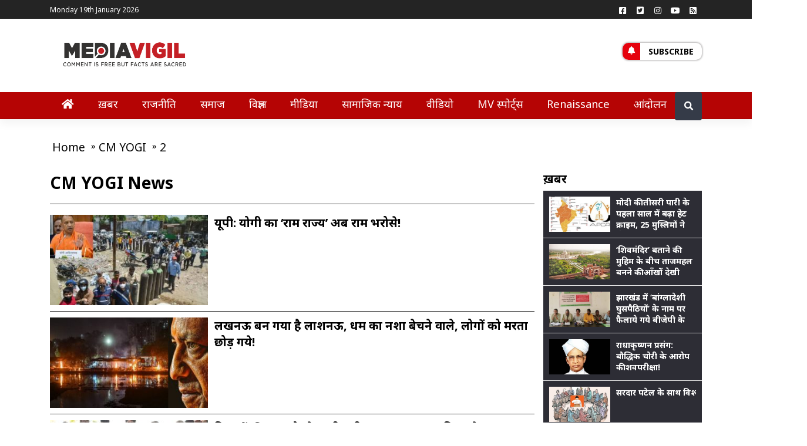

--- FILE ---
content_type: text/html; charset=UTF-8
request_url: https://mediavigil.com/tag/cm-yogi/page/2/
body_size: 19286
content:
<!doctype html>
<html lang="Hi-IN">
<head>
	<script data-ad-client="ca-pub-3103424239222195" async src="https://pagead2.googlesyndication.com/pagead/js/adsbygoogle.js"></script>
    <meta name="robots" content="NOODP" />
	<title>CM YOGI Archives - Page 2 of 4 - MediaVigil</title>
	<meta charset="UTF-8">
	<meta name="viewport" content="width=device-width, initial-scale=1">
	<link rel="profile" href="https://gmpg.org/xfn/11">
	<meta name='robots' content='index, follow, max-image-preview:large, max-snippet:-1, max-video-preview:-1' />

	<!-- This site is optimized with the Yoast SEO plugin v26.5 - https://yoast.com/wordpress/plugins/seo/ -->
	<title>CM YOGI Archives - Page 2 of 4 - MediaVigil</title>
	<link rel="canonical" href="https://mediavigil.com/tag/cm-yogi/" />
	<link rel="prev" href="https://mediavigil.com/tag/cm-yogi/" />
	<link rel="next" href="https://mediavigil.com/tag/cm-yogi/page/3/" />
	<meta property="og:locale" content="hi_IN" />
	<meta property="og:type" content="article" />
	<meta property="og:title" content="CM YOGI Archives - Page 2 of 4 - MediaVigil" />
	<meta property="og:url" content="https://mediavigil.com/tag/cm-yogi/" />
	<meta property="og:site_name" content="MediaVigil" />
	<meta name="twitter:card" content="summary_large_image" />
	<meta name="twitter:image" content="https://mediavigil.com/wp-content/uploads/2021/04/yogi-oxygen-new.jpg" />
	<meta name="twitter:site" content="@mediavigilindia" />
	<script type="application/ld+json" class="yoast-schema-graph">{"@context":"https://schema.org","@graph":[{"@type":"CollectionPage","@id":"https://mediavigil.com/tag/cm-yogi/","url":"https://mediavigil.com/tag/cm-yogi/page/2/","name":"CM YOGI Archives - Page 2 of 4 - MediaVigil","isPartOf":{"@id":"https://mediavigil.com/#website"},"primaryImageOfPage":{"@id":"https://mediavigil.com/tag/cm-yogi/page/2/#primaryimage"},"image":{"@id":"https://mediavigil.com/tag/cm-yogi/page/2/#primaryimage"},"thumbnailUrl":"https://mediavigil.com/wp-content/uploads/2021/04/yogi-oxygen-new.jpg","breadcrumb":{"@id":"https://mediavigil.com/tag/cm-yogi/page/2/#breadcrumb"},"inLanguage":"en-US"},{"@type":"ImageObject","inLanguage":"en-US","@id":"https://mediavigil.com/tag/cm-yogi/page/2/#primaryimage","url":"https://mediavigil.com/wp-content/uploads/2021/04/yogi-oxygen-new.jpg","contentUrl":"https://mediavigil.com/wp-content/uploads/2021/04/yogi-oxygen-new.jpg","width":700,"height":450},{"@type":"BreadcrumbList","@id":"https://mediavigil.com/tag/cm-yogi/page/2/#breadcrumb","itemListElement":[{"@type":"ListItem","position":1,"name":"Home","item":"https://mediavigil.com/"},{"@type":"ListItem","position":2,"name":"CM YOGI"}]},{"@type":"WebSite","@id":"https://mediavigil.com/#website","url":"https://mediavigil.com/","name":"MediaVigil","description":"Comment is free, but facts are sacred","publisher":{"@id":"https://mediavigil.com/#organization"},"potentialAction":[{"@type":"SearchAction","target":{"@type":"EntryPoint","urlTemplate":"https://mediavigil.com/?s={search_term_string}"},"query-input":{"@type":"PropertyValueSpecification","valueRequired":true,"valueName":"search_term_string"}}],"inLanguage":"en-US"},{"@type":"Organization","@id":"https://mediavigil.com/#organization","name":"MediaVigil","url":"https://mediavigil.com/","logo":{"@type":"ImageObject","inLanguage":"en-US","@id":"https://mediavigil.com/#/schema/logo/image/","url":"https://mediavigil.com/wp-content/uploads/2019/06/mv-revised-logo-02.png","contentUrl":"https://mediavigil.com/wp-content/uploads/2019/06/mv-revised-logo-02.png","width":1917,"height":751,"caption":"MediaVigil"},"image":{"@id":"https://mediavigil.com/#/schema/logo/image/"},"sameAs":["https://www.facebook.com/mediavigil","https://x.com/mediavigilindia"]}]}</script>
	<!-- / Yoast SEO plugin. -->


<link rel='dns-prefetch' href='//code.jquery.com' />
<link rel='dns-prefetch' href='//fonts.googleapis.com' />
<link rel="alternate" type="application/rss+xml" title="MediaVigil &raquo; Feed" href="https://mediavigil.com/feed/" />
<link rel="alternate" type="application/rss+xml" title="MediaVigil &raquo; Comments Feed" href="https://mediavigil.com/comments/feed/" />
<link rel="alternate" type="application/rss+xml" title="MediaVigil &raquo; CM YOGI Tag Feed" href="https://mediavigil.com/tag/cm-yogi/feed/" />
<style id='wp-img-auto-sizes-contain-inline-css'>
img:is([sizes=auto i],[sizes^="auto," i]){contain-intrinsic-size:3000px 1500px}
/*# sourceURL=wp-img-auto-sizes-contain-inline-css */
</style>
<style id='wp-emoji-styles-inline-css'>

	img.wp-smiley, img.emoji {
		display: inline !important;
		border: none !important;
		box-shadow: none !important;
		height: 1em !important;
		width: 1em !important;
		margin: 0 0.07em !important;
		vertical-align: -0.1em !important;
		background: none !important;
		padding: 0 !important;
	}
/*# sourceURL=wp-emoji-styles-inline-css */
</style>
<style id='wp-block-library-inline-css'>
:root{--wp-block-synced-color:#7a00df;--wp-block-synced-color--rgb:122,0,223;--wp-bound-block-color:var(--wp-block-synced-color);--wp-editor-canvas-background:#ddd;--wp-admin-theme-color:#007cba;--wp-admin-theme-color--rgb:0,124,186;--wp-admin-theme-color-darker-10:#006ba1;--wp-admin-theme-color-darker-10--rgb:0,107,160.5;--wp-admin-theme-color-darker-20:#005a87;--wp-admin-theme-color-darker-20--rgb:0,90,135;--wp-admin-border-width-focus:2px}@media (min-resolution:192dpi){:root{--wp-admin-border-width-focus:1.5px}}.wp-element-button{cursor:pointer}:root .has-very-light-gray-background-color{background-color:#eee}:root .has-very-dark-gray-background-color{background-color:#313131}:root .has-very-light-gray-color{color:#eee}:root .has-very-dark-gray-color{color:#313131}:root .has-vivid-green-cyan-to-vivid-cyan-blue-gradient-background{background:linear-gradient(135deg,#00d084,#0693e3)}:root .has-purple-crush-gradient-background{background:linear-gradient(135deg,#34e2e4,#4721fb 50%,#ab1dfe)}:root .has-hazy-dawn-gradient-background{background:linear-gradient(135deg,#faaca8,#dad0ec)}:root .has-subdued-olive-gradient-background{background:linear-gradient(135deg,#fafae1,#67a671)}:root .has-atomic-cream-gradient-background{background:linear-gradient(135deg,#fdd79a,#004a59)}:root .has-nightshade-gradient-background{background:linear-gradient(135deg,#330968,#31cdcf)}:root .has-midnight-gradient-background{background:linear-gradient(135deg,#020381,#2874fc)}:root{--wp--preset--font-size--normal:16px;--wp--preset--font-size--huge:42px}.has-regular-font-size{font-size:1em}.has-larger-font-size{font-size:2.625em}.has-normal-font-size{font-size:var(--wp--preset--font-size--normal)}.has-huge-font-size{font-size:var(--wp--preset--font-size--huge)}.has-text-align-center{text-align:center}.has-text-align-left{text-align:left}.has-text-align-right{text-align:right}.has-fit-text{white-space:nowrap!important}#end-resizable-editor-section{display:none}.aligncenter{clear:both}.items-justified-left{justify-content:flex-start}.items-justified-center{justify-content:center}.items-justified-right{justify-content:flex-end}.items-justified-space-between{justify-content:space-between}.screen-reader-text{border:0;clip-path:inset(50%);height:1px;margin:-1px;overflow:hidden;padding:0;position:absolute;width:1px;word-wrap:normal!important}.screen-reader-text:focus{background-color:#ddd;clip-path:none;color:#444;display:block;font-size:1em;height:auto;left:5px;line-height:normal;padding:15px 23px 14px;text-decoration:none;top:5px;width:auto;z-index:100000}html :where(.has-border-color){border-style:solid}html :where([style*=border-top-color]){border-top-style:solid}html :where([style*=border-right-color]){border-right-style:solid}html :where([style*=border-bottom-color]){border-bottom-style:solid}html :where([style*=border-left-color]){border-left-style:solid}html :where([style*=border-width]){border-style:solid}html :where([style*=border-top-width]){border-top-style:solid}html :where([style*=border-right-width]){border-right-style:solid}html :where([style*=border-bottom-width]){border-bottom-style:solid}html :where([style*=border-left-width]){border-left-style:solid}html :where(img[class*=wp-image-]){height:auto;max-width:100%}:where(figure){margin:0 0 1em}html :where(.is-position-sticky){--wp-admin--admin-bar--position-offset:var(--wp-admin--admin-bar--height,0px)}@media screen and (max-width:600px){html :where(.is-position-sticky){--wp-admin--admin-bar--position-offset:0px}}

/*# sourceURL=wp-block-library-inline-css */
</style><style id='global-styles-inline-css'>
:root{--wp--preset--aspect-ratio--square: 1;--wp--preset--aspect-ratio--4-3: 4/3;--wp--preset--aspect-ratio--3-4: 3/4;--wp--preset--aspect-ratio--3-2: 3/2;--wp--preset--aspect-ratio--2-3: 2/3;--wp--preset--aspect-ratio--16-9: 16/9;--wp--preset--aspect-ratio--9-16: 9/16;--wp--preset--color--black: #000000;--wp--preset--color--cyan-bluish-gray: #abb8c3;--wp--preset--color--white: #ffffff;--wp--preset--color--pale-pink: #f78da7;--wp--preset--color--vivid-red: #cf2e2e;--wp--preset--color--luminous-vivid-orange: #ff6900;--wp--preset--color--luminous-vivid-amber: #fcb900;--wp--preset--color--light-green-cyan: #7bdcb5;--wp--preset--color--vivid-green-cyan: #00d084;--wp--preset--color--pale-cyan-blue: #8ed1fc;--wp--preset--color--vivid-cyan-blue: #0693e3;--wp--preset--color--vivid-purple: #9b51e0;--wp--preset--gradient--vivid-cyan-blue-to-vivid-purple: linear-gradient(135deg,rgb(6,147,227) 0%,rgb(155,81,224) 100%);--wp--preset--gradient--light-green-cyan-to-vivid-green-cyan: linear-gradient(135deg,rgb(122,220,180) 0%,rgb(0,208,130) 100%);--wp--preset--gradient--luminous-vivid-amber-to-luminous-vivid-orange: linear-gradient(135deg,rgb(252,185,0) 0%,rgb(255,105,0) 100%);--wp--preset--gradient--luminous-vivid-orange-to-vivid-red: linear-gradient(135deg,rgb(255,105,0) 0%,rgb(207,46,46) 100%);--wp--preset--gradient--very-light-gray-to-cyan-bluish-gray: linear-gradient(135deg,rgb(238,238,238) 0%,rgb(169,184,195) 100%);--wp--preset--gradient--cool-to-warm-spectrum: linear-gradient(135deg,rgb(74,234,220) 0%,rgb(151,120,209) 20%,rgb(207,42,186) 40%,rgb(238,44,130) 60%,rgb(251,105,98) 80%,rgb(254,248,76) 100%);--wp--preset--gradient--blush-light-purple: linear-gradient(135deg,rgb(255,206,236) 0%,rgb(152,150,240) 100%);--wp--preset--gradient--blush-bordeaux: linear-gradient(135deg,rgb(254,205,165) 0%,rgb(254,45,45) 50%,rgb(107,0,62) 100%);--wp--preset--gradient--luminous-dusk: linear-gradient(135deg,rgb(255,203,112) 0%,rgb(199,81,192) 50%,rgb(65,88,208) 100%);--wp--preset--gradient--pale-ocean: linear-gradient(135deg,rgb(255,245,203) 0%,rgb(182,227,212) 50%,rgb(51,167,181) 100%);--wp--preset--gradient--electric-grass: linear-gradient(135deg,rgb(202,248,128) 0%,rgb(113,206,126) 100%);--wp--preset--gradient--midnight: linear-gradient(135deg,rgb(2,3,129) 0%,rgb(40,116,252) 100%);--wp--preset--font-size--small: 13px;--wp--preset--font-size--medium: 20px;--wp--preset--font-size--large: 36px;--wp--preset--font-size--x-large: 42px;--wp--preset--spacing--20: 0.44rem;--wp--preset--spacing--30: 0.67rem;--wp--preset--spacing--40: 1rem;--wp--preset--spacing--50: 1.5rem;--wp--preset--spacing--60: 2.25rem;--wp--preset--spacing--70: 3.38rem;--wp--preset--spacing--80: 5.06rem;--wp--preset--shadow--natural: 6px 6px 9px rgba(0, 0, 0, 0.2);--wp--preset--shadow--deep: 12px 12px 50px rgba(0, 0, 0, 0.4);--wp--preset--shadow--sharp: 6px 6px 0px rgba(0, 0, 0, 0.2);--wp--preset--shadow--outlined: 6px 6px 0px -3px rgb(255, 255, 255), 6px 6px rgb(0, 0, 0);--wp--preset--shadow--crisp: 6px 6px 0px rgb(0, 0, 0);}:where(.is-layout-flex){gap: 0.5em;}:where(.is-layout-grid){gap: 0.5em;}body .is-layout-flex{display: flex;}.is-layout-flex{flex-wrap: wrap;align-items: center;}.is-layout-flex > :is(*, div){margin: 0;}body .is-layout-grid{display: grid;}.is-layout-grid > :is(*, div){margin: 0;}:where(.wp-block-columns.is-layout-flex){gap: 2em;}:where(.wp-block-columns.is-layout-grid){gap: 2em;}:where(.wp-block-post-template.is-layout-flex){gap: 1.25em;}:where(.wp-block-post-template.is-layout-grid){gap: 1.25em;}.has-black-color{color: var(--wp--preset--color--black) !important;}.has-cyan-bluish-gray-color{color: var(--wp--preset--color--cyan-bluish-gray) !important;}.has-white-color{color: var(--wp--preset--color--white) !important;}.has-pale-pink-color{color: var(--wp--preset--color--pale-pink) !important;}.has-vivid-red-color{color: var(--wp--preset--color--vivid-red) !important;}.has-luminous-vivid-orange-color{color: var(--wp--preset--color--luminous-vivid-orange) !important;}.has-luminous-vivid-amber-color{color: var(--wp--preset--color--luminous-vivid-amber) !important;}.has-light-green-cyan-color{color: var(--wp--preset--color--light-green-cyan) !important;}.has-vivid-green-cyan-color{color: var(--wp--preset--color--vivid-green-cyan) !important;}.has-pale-cyan-blue-color{color: var(--wp--preset--color--pale-cyan-blue) !important;}.has-vivid-cyan-blue-color{color: var(--wp--preset--color--vivid-cyan-blue) !important;}.has-vivid-purple-color{color: var(--wp--preset--color--vivid-purple) !important;}.has-black-background-color{background-color: var(--wp--preset--color--black) !important;}.has-cyan-bluish-gray-background-color{background-color: var(--wp--preset--color--cyan-bluish-gray) !important;}.has-white-background-color{background-color: var(--wp--preset--color--white) !important;}.has-pale-pink-background-color{background-color: var(--wp--preset--color--pale-pink) !important;}.has-vivid-red-background-color{background-color: var(--wp--preset--color--vivid-red) !important;}.has-luminous-vivid-orange-background-color{background-color: var(--wp--preset--color--luminous-vivid-orange) !important;}.has-luminous-vivid-amber-background-color{background-color: var(--wp--preset--color--luminous-vivid-amber) !important;}.has-light-green-cyan-background-color{background-color: var(--wp--preset--color--light-green-cyan) !important;}.has-vivid-green-cyan-background-color{background-color: var(--wp--preset--color--vivid-green-cyan) !important;}.has-pale-cyan-blue-background-color{background-color: var(--wp--preset--color--pale-cyan-blue) !important;}.has-vivid-cyan-blue-background-color{background-color: var(--wp--preset--color--vivid-cyan-blue) !important;}.has-vivid-purple-background-color{background-color: var(--wp--preset--color--vivid-purple) !important;}.has-black-border-color{border-color: var(--wp--preset--color--black) !important;}.has-cyan-bluish-gray-border-color{border-color: var(--wp--preset--color--cyan-bluish-gray) !important;}.has-white-border-color{border-color: var(--wp--preset--color--white) !important;}.has-pale-pink-border-color{border-color: var(--wp--preset--color--pale-pink) !important;}.has-vivid-red-border-color{border-color: var(--wp--preset--color--vivid-red) !important;}.has-luminous-vivid-orange-border-color{border-color: var(--wp--preset--color--luminous-vivid-orange) !important;}.has-luminous-vivid-amber-border-color{border-color: var(--wp--preset--color--luminous-vivid-amber) !important;}.has-light-green-cyan-border-color{border-color: var(--wp--preset--color--light-green-cyan) !important;}.has-vivid-green-cyan-border-color{border-color: var(--wp--preset--color--vivid-green-cyan) !important;}.has-pale-cyan-blue-border-color{border-color: var(--wp--preset--color--pale-cyan-blue) !important;}.has-vivid-cyan-blue-border-color{border-color: var(--wp--preset--color--vivid-cyan-blue) !important;}.has-vivid-purple-border-color{border-color: var(--wp--preset--color--vivid-purple) !important;}.has-vivid-cyan-blue-to-vivid-purple-gradient-background{background: var(--wp--preset--gradient--vivid-cyan-blue-to-vivid-purple) !important;}.has-light-green-cyan-to-vivid-green-cyan-gradient-background{background: var(--wp--preset--gradient--light-green-cyan-to-vivid-green-cyan) !important;}.has-luminous-vivid-amber-to-luminous-vivid-orange-gradient-background{background: var(--wp--preset--gradient--luminous-vivid-amber-to-luminous-vivid-orange) !important;}.has-luminous-vivid-orange-to-vivid-red-gradient-background{background: var(--wp--preset--gradient--luminous-vivid-orange-to-vivid-red) !important;}.has-very-light-gray-to-cyan-bluish-gray-gradient-background{background: var(--wp--preset--gradient--very-light-gray-to-cyan-bluish-gray) !important;}.has-cool-to-warm-spectrum-gradient-background{background: var(--wp--preset--gradient--cool-to-warm-spectrum) !important;}.has-blush-light-purple-gradient-background{background: var(--wp--preset--gradient--blush-light-purple) !important;}.has-blush-bordeaux-gradient-background{background: var(--wp--preset--gradient--blush-bordeaux) !important;}.has-luminous-dusk-gradient-background{background: var(--wp--preset--gradient--luminous-dusk) !important;}.has-pale-ocean-gradient-background{background: var(--wp--preset--gradient--pale-ocean) !important;}.has-electric-grass-gradient-background{background: var(--wp--preset--gradient--electric-grass) !important;}.has-midnight-gradient-background{background: var(--wp--preset--gradient--midnight) !important;}.has-small-font-size{font-size: var(--wp--preset--font-size--small) !important;}.has-medium-font-size{font-size: var(--wp--preset--font-size--medium) !important;}.has-large-font-size{font-size: var(--wp--preset--font-size--large) !important;}.has-x-large-font-size{font-size: var(--wp--preset--font-size--x-large) !important;}
/*# sourceURL=global-styles-inline-css */
</style>

<style id='classic-theme-styles-inline-css'>
/*! This file is auto-generated */
.wp-block-button__link{color:#fff;background-color:#32373c;border-radius:9999px;box-shadow:none;text-decoration:none;padding:calc(.667em + 2px) calc(1.333em + 2px);font-size:1.125em}.wp-block-file__button{background:#32373c;color:#fff;text-decoration:none}
/*# sourceURL=/wp-includes/css/classic-themes.min.css */
</style>
<link crossorigin="anonymous" rel='stylesheet' id='mvigilmag-fonts-css' href='https://fonts.googleapis.com/css2?family=Noto+Sans%3Aital%2Cwght%400%2C400%3B0%2C700%3B1%2C400&#038;display=swap&#038;ver=1.0.0' media='all' />
<link rel='stylesheet' id='mvigilmag-bootstrapcss-css' href='https://mediavigil.com/wp-content/themes/mvigilmag/assests/css/bootstrap.min.css?ver=1.0.0' media='all' />
<link rel='stylesheet' id='mvigilmag-fontawesome-css' href='https://mediavigil.com/wp-content/themes/mvigilmag/assests/css/fontawesome.min.css?ver=1.0.0' media='all' />
<link rel='stylesheet' id='mvigilmag-style-css' href='https://mediavigil.com/wp-content/themes/mvigilmag/style.css?ver=1.0.0' media='all' />
<script src="https://mediavigil.com/wp-content/themes/mvigilmag/assests/js/jquery.js?ver=1.0.0" id="mvigilmag-jquery-js"></script>
<link rel="https://api.w.org/" href="https://mediavigil.com/wp-json/" /><link rel="alternate" title="JSON" type="application/json" href="https://mediavigil.com/wp-json/wp/v2/tags/3168" /><link rel="EditURI" type="application/rsd+xml" title="RSD" href="https://mediavigil.com/xmlrpc.php?rsd" />
<meta name="generator" content="WordPress 6.9" />
		<meta property="fb:pages" content="1710924115787924" />
					<meta property="ia:markup_url" content="https://mediavigil.com/op-ed/there-is-no-system-working-under-yogi-government-to-save-peoples/?ia_markup=1" />
					<style type="text/css">
					.site-title,
			.site-description {
				position: absolute;
				clip: rect(1px, 1px, 1px, 1px);
				}
					</style>
		<!-- There is no amphtml version available for this URL. --><link rel="icon" href="https://mediavigil.com/wp-content/uploads/2020/10/cropped-mvfavi-32x32.jpeg" sizes="32x32" />
<link rel="icon" href="https://mediavigil.com/wp-content/uploads/2020/10/cropped-mvfavi-192x192.jpeg" sizes="192x192" />
<link rel="apple-touch-icon" href="https://mediavigil.com/wp-content/uploads/2020/10/cropped-mvfavi-180x180.jpeg" />
<meta name="msapplication-TileImage" content="https://mediavigil.com/wp-content/uploads/2020/10/cropped-mvfavi-270x270.jpeg" />
<meta name="google-site-verification" content="s4X_8lbvNnnHurcuHsyT7p37x13re27RcGscJoe9Y5I" />
      <meta property="fb:app_id" content="1120691534709558" />
<meta itemprop='inLanguage' content='Hindi'/>
<meta itemprop='name' content='mediavigil'>
<!-- Start Analytics Code -->
	<script>
  (function(i,s,o,g,r,a,m){i['GoogleAnalyticsObject']=r;i[r]=i[r]||function(){
  (i[r].q=i[r].q||[]).push(arguments)},i[r].l=1*new Date();a=s.createElement(o),
  m=s.getElementsByTagName(o)[0];a.async=1;a.src=g;m.parentNode.insertBefore(a,m)
  })(window,document,'script','https://www.google-analytics.com/analytics.js','ga');
  ga('create', 'UA-80930408-1', 'auto');
  ga('require', 'displayfeatures');
  ga('send', 'pageview', {'anonymizeIp': true});</script>
	<!-- End Analytics Code -->
<script type="application/ld+json">
{
	"@context": "http://schema.org",
	"@type": "WebSite",
	"url": "https://mediavigil.com",
	"potentialAction": {
	"@type": "SearchAction",
	"target": "https://query.mediavigil.com/search?q={search_term_string}",
	"query-input": "required name=search_term_string"
	}
}
</script>

	<script type="application/ld+json">
	{
		"@context":"http://schema.org","@type":"Organization",
		"name":"mediavigil",
		"url":"http://mediavigil.com",
		"logo":"http://mediavigil.com/wp-content/uploads/2016/01/verysmall.png",
		"address":{"@type":"PostalAddress",
		"streetAddress":"UP",
		"addressLocality":"Noida",
		"addressRegion":"India",
		"postalCode":"201301",
		"Telephone":""},
		"sameAs": [
			"https://www.facebook.com/mediavigil",
			"https://twitter.com/mediavigilindia"
			
		]
	}</script><meta name="description" content="cm yogi: News, Photos and Videos about cm yogi. Know all about cm yogi  - mediavigil.com"><meta name="keywords" content="cm yogi, cm yogi News, cm yogi Latest News, About cm yogi, cm yogi Breaking News, cm yogi photos, cm yogi Videos, cm yogi Picture gallery, cm yogi Photo Gallery, Know about cm yogi">    
</head>

<body class="archive paged tag tag-cm-yogi tag-3168 wp-custom-logo paged-2 tag-paged-2 wp-theme-mvigilmag cat-page hfeed no-sidebar">
<div class="modal fade" id="subscription" tabindex="-1" role="dialog" aria-labelledby="myModalLabel"
  aria-hidden="true">
  <div class="modal-dialog modal-dialog-centered modal-notify modal-warning" role="document">
    <!--Content-->
    <div class="modal-content">
      <!--Header-->
      <form action="" method="post">
	  <div class="modal-header text-center">
        <h4 class="modal-title white-text w-100 font-weight-bold py-2">Subscribe</h4>
        <button type="button" class="close" data-dismiss="modal" aria-label="Close">
          <span aria-hidden="true" class="white-text">&times;</span>
        </button>
      </div>

      <!--Body-->
      <div class="modal-body">
        <div class="md-form mb-5">
          <i class="fas fa-user prefix grey-text active"></i>
          <input type="text" id="subyname" name="subyname" class="form-control validate" required="required">
          <label data-error="wrong" data-success="right" for="subyname" class="active">Your name</label>
        </div>

        <div class="md-form">
          <i class="fas fa-envelope prefix grey-text active"></i>
          <input type="email" id="subyemailid" name="subyemailid" class="form-control validate" required="required">
          <label data-error="wrong" data-success="right" for="subyemailid" class="active">Your email</label>
        </div>
      </div>

      <!--Footer-->
      <div class="modal-footer justify-content-center">
        <input style="background-color:#b50404;color:#fff;" type="submit" class="btn btn-outline-warning waves-effect"  name="Subscribe" value="Subscribe">
      </div>
	  <input type="hidden" id="mvigils_nonce_field" name="mvigils_nonce_field" value="f1301f1e41" /><input type="hidden" name="_wp_http_referer" value="/tag/cm-yogi/page/2/" />	  </form>
    </div>
    <!--/.Content-->
  </div>
</div>


<div id="page" class="site">
<div id="page" class="site">
	<div id="topbar" class="topbar">
            <div class="container">
			                <div id="topmenu" class="topmenu">
                    <div class="menu-top-menu-navigation-container">
						<div class="datetime">
                        Monday 19th January 2026                        </div>
                                                
					 </div>
                </div>
				
                <div id="social" class="social float-right">
                    <a class="social-profile social-profile-facebook" href="https://www.facebook.com/mediavigil" title="Facebook" target="_blank"><span class="social-icon"><i class="fab fa-facebook-square"></i></span><span class="social-title">Facebook</span></a><a class="social-profile social-profile-twitter" href="https://twitter.com/mediavigilindia" title="Twitter" target="_blank"><span class="social-icon"><i class="fab fa-twitter-square"></i></span><span class="social-title">Twitter</span></a><a class="social-profile social-profile-instgram" href="https://www.instagram.com/mediavigil/" title="Instagram" target="_blank"><span class="social-icon"><i class="fab fa-instagram"></i></span><span class="social-title">Instgram</span></a><a class="social-profile social-profile-youtube" href="https://www.youtube.com/mediavigil" title="youtube" target="_blank"><span class="social-icon"><i class="fab fa-youtube"></i></span>
                        <span class="social-title">You Tube</span></a><a class="social-profile social-profile-rss" href="https://mediavigil.com/feed/" title="Rss" target="_blank"><span class="social-icon"><i class="fas fa-rss-square"></i></span>
                        <span class="social-title">Rss</span></a>                </div>				
                <div class="clear"></div>
            </div>
        </div>
		<div class="brandbar mt-2 mb-2">
            <div class="container">
                <div class="row">
                    <div class="col-md-3">
                        <div class="navbar-brand">
						<a href="https://mediavigil.com/" class="custom-logo-link" rel="home"><img width="1917" height="751" src="https://mediavigil.com/wp-content/uploads/2019/06/mv-revised-logo-02.png" class="custom-logo" alt="MediaVigil" decoding="async" fetchpriority="high" srcset="https://mediavigil.com/wp-content/uploads/2019/06/mv-revised-logo-02.png 1917w, https://mediavigil.com/wp-content/uploads/2019/06/mv-revised-logo-02-300x118.png 300w, https://mediavigil.com/wp-content/uploads/2019/06/mv-revised-logo-02-768x301.png 768w, https://mediavigil.com/wp-content/uploads/2019/06/mv-revised-logo-02-1024x401.png 1024w, https://mediavigil.com/wp-content/uploads/2019/06/mv-revised-logo-02-1072x420.png 1072w, https://mediavigil.com/wp-content/uploads/2019/06/mv-revised-logo-02-640x251.png 640w, https://mediavigil.com/wp-content/uploads/2019/06/mv-revised-logo-02-681x267.png 681w" sizes="(max-width: 1917px) 100vw, 1917px" /></a>							<p class="site-title"><a href="https://mediavigil.com/" rel="home">MediaVigil</a></p>
													<p class="site-description">Comment is free, but facts are sacred</p>
						                   
                        </div>
                    </div>
                    <div class="col-md-7">
											</div>
                    <div class="col-md-2">
						<div class="t_link-box float-left" style="margin-top: 33px;">
							<a href="javascript:void(0)" title="Subscribe" data-toggle="modal" data-target="#subscription"><span class="icon-bar"><i class="fas fa-bell"></i></span> Subscribe</a>
													</div>
					</div>
                </div>
            </div>
        </div>
		<header id="masthead" class="site-header sticky-top navbar-static-top navbar-light" role="banner">
            <div class="container">
                <nav class="navbar navbar-expand-xl">                    
                    <button class="navbar-toggler" type="button" data-toggle="collapse" data-target="#main-nav" aria-controls="" aria-expanded="false" aria-label="Toggle navigation">
                        <span class="navbar-toggler-icon"></span>
                    </button>  
					<div class="navbar-brand m-logo">
					<a href="https://mediavigil.com/" class="custom-logo-link" rel="home"><img width="1917" height="751" src="https://mediavigil.com/wp-content/uploads/2019/06/mv-revised-logo-02.png" class="custom-logo" alt="MediaVigil" decoding="async" srcset="https://mediavigil.com/wp-content/uploads/2019/06/mv-revised-logo-02.png 1917w, https://mediavigil.com/wp-content/uploads/2019/06/mv-revised-logo-02-300x118.png 300w, https://mediavigil.com/wp-content/uploads/2019/06/mv-revised-logo-02-768x301.png 768w, https://mediavigil.com/wp-content/uploads/2019/06/mv-revised-logo-02-1024x401.png 1024w, https://mediavigil.com/wp-content/uploads/2019/06/mv-revised-logo-02-1072x420.png 1072w, https://mediavigil.com/wp-content/uploads/2019/06/mv-revised-logo-02-640x251.png 640w, https://mediavigil.com/wp-content/uploads/2019/06/mv-revised-logo-02-681x267.png 681w" sizes="(max-width: 1917px) 100vw, 1917px" /></a>					</div>					
                    <div id="main-nav" class="collapse navbar-collapse">
                    <div class="supporter-link">
                        <a href="javascript:void(0)" title="Subscribe" data-toggle="modal" data-target="#subscription">Subscribe</a>
                                           </div>
                    <div class="mobile-search">
                            <form role="search" method="get" class="search-form" action="https://mediavigil.com">
                                <div class="searchbar">
                                    <input type="search" class="search_input" placeholder="Search …" value="" name="s">
                                    <input type="submit" class="search-submit" value="Search">
                                </div>
                            </form>	
                    </div>
					<div id="social" class="social mobilesocial">
					<a class="social-profile social-profile-facebook" href="https://www.facebook.com/mediavigil" title="Facebook" target="_blank"><span class="social-icon"><i class="fab fa-facebook-square"></i></span><span class="social-title">Facebook</span></a><a class="social-profile social-profile-twitter" href="https://twitter.com/mediavigilindia" title="Twitter" target="_blank"><span class="social-icon"><i class="fab fa-twitter-square"></i></span><span class="social-title">Twitter</span></a><a class="social-profile social-profile-instgram" href="https://www.instagram.com/mediavigil/" title="Instagram" target="_blank"><span class="social-icon"><i class="fab fa-instagram"></i></span><span class="social-title">Instgram</span></a><a class="social-profile social-profile-youtube" href="https://www.youtube.com/mediavigil" title="youtube" target="_blank"><span class="social-icon"><i class="fab fa-youtube"></i></span>
                        <span class="social-title">You Tube</span></a><a class="social-profile social-profile-rss" href="https://mediavigil.com/feed/" title="Rss" target="_blank"><span class="social-icon"><i class="fas fa-rss-square"></i></span>
                        <span class="social-title">Rss</span></a>					</div>				
					<div class="clear"></div>
                    <ul class="navbar-nav"><li id="menu-item-3881" class="menu-item menu-item-type-custom menu-item-object-custom menu-item-home menu-item-3881"><a href="https://mediavigil.com/" class="nav-link"><i class="fas fa-home"></i></a></li>
<li id="menu-item-13790" class="menu-item menu-item-type-taxonomy menu-item-object-category menu-item-has-children menu-item-13790"><a href="https://mediavigil.com/news/" class="nav-link">ख़बर</a>
<ul class="sub-menu">
	<li id="menu-item-58081" class="menu-item menu-item-type-taxonomy menu-item-object-category menu-item-58081"><a href="https://mediavigil.com/national/" class="nav-link">देश</a></li>
	<li id="menu-item-58082" class="menu-item menu-item-type-taxonomy menu-item-object-category menu-item-58082"><a href="https://mediavigil.com/regional/" class="nav-link">प्रदेश</a></li>
</ul>
</li>
<li id="menu-item-58084" class="menu-item menu-item-type-taxonomy menu-item-object-category menu-item-58084"><a href="https://mediavigil.com/politics/" class="nav-link">राजनीति</a></li>
<li id="menu-item-55277" class="menu-item menu-item-type-taxonomy menu-item-object-category menu-item-has-children menu-item-55277"><a href="https://mediavigil.com/society/" class="nav-link">समाज</a>
<ul class="sub-menu">
	<li id="menu-item-58083" class="menu-item menu-item-type-taxonomy menu-item-object-category menu-item-58083"><a href="https://mediavigil.com/news/" class="nav-link">ख़बर</a></li>
</ul>
</li>
<li id="menu-item-58085" class="menu-item menu-item-type-taxonomy menu-item-object-category menu-item-58085"><a href="https://mediavigil.com/science/" class="nav-link">विज्ञान</a></li>
<li id="menu-item-55279" class="menu-item menu-item-type-taxonomy menu-item-object-category menu-item-55279"><a href="https://mediavigil.com/media/" class="nav-link">मीडिया</a></li>
<li id="menu-item-55280" class="menu-item menu-item-type-taxonomy menu-item-object-category menu-item-55280"><a href="https://mediavigil.com/social-justice/" class="nav-link">सामाजिक न्याय</a></li>
<li id="menu-item-2947" class="menu-item menu-item-type-taxonomy menu-item-object-category menu-item-2947"><a href="https://mediavigil.com/videos/" class="nav-link">वीडियो</a></li>
<li id="menu-item-71153" class="menu-item menu-item-type-taxonomy menu-item-object-category menu-item-71153"><a href="https://mediavigil.com/mvsports/" class="nav-link">MV स्पोर्ट्स</a></li>
<li id="menu-item-58086" class="menu-item menu-item-type-taxonomy menu-item-object-category menu-item-58086"><a href="https://mediavigil.com/renaissance/" class="nav-link">Renaissance</a></li>
<li id="menu-item-60276" class="menu-item menu-item-type-taxonomy menu-item-object-category menu-item-60276"><a href="https://mediavigil.com/protest/" class="nav-link">आंदोलन</a></li>
</ul>                    </div>
                </nav>
				<div class="menu-overlay"></div>
            </div>
			<div class="m-sub-menu">
				<div class="home-link active">
                        <a href="https://mediavigil.com/" class="nav-link"><i class="fas fa-home"></i></a>
                    </div>
				<div class="scroll-menu-top">
					 <ul><li id="menu-item-55315" class="menu-item menu-item-type-taxonomy menu-item-object-category menu-item-55315"><a href="https://mediavigil.com/environment/">पर्यावरण</a></li>
<li id="menu-item-55316" class="menu-item menu-item-type-taxonomy menu-item-object-category menu-item-55316"><a href="https://mediavigil.com/media/">मीडिया</a></li>
<li id="menu-item-55317" class="menu-item menu-item-type-taxonomy menu-item-object-category menu-item-55317"><a href="https://mediavigil.com/politics/">राजनीति</a></li>
<li id="menu-item-55318" class="menu-item menu-item-type-taxonomy menu-item-object-category menu-item-55318"><a href="https://mediavigil.com/science/">विज्ञान</a></li>
<li id="menu-item-55319" class="menu-item menu-item-type-taxonomy menu-item-object-category menu-item-55319"><a href="https://mediavigil.com/editorial/">संपादकीय</a></li>
<li id="menu-item-55320" class="menu-item menu-item-type-taxonomy menu-item-object-category menu-item-55320"><a href="https://mediavigil.com/society/">समाज</a></li>
<li id="menu-item-55321" class="menu-item menu-item-type-taxonomy menu-item-object-category menu-item-55321"><a href="https://mediavigil.com/%e0%a4%b8%e0%a4%ae%e0%a5%81%e0%a4%a6%e0%a4%be%e0%a4%af/">समुदाय</a></li>
<li id="menu-item-55322" class="menu-item menu-item-type-taxonomy menu-item-object-category menu-item-55322"><a href="https://mediavigil.com/%e0%a4%b8%e0%a4%be%e0%a4%82%e0%a4%aa%e0%a5%8d%e0%a4%b0%e0%a4%a6%e0%a4%be%e0%a4%af%e0%a4%bf%e0%a4%95%e0%a4%a4%e0%a4%be/">सांप्रदायिकता</a></li>
<li id="menu-item-55323" class="menu-item menu-item-type-taxonomy menu-item-object-category menu-item-55323"><a href="https://mediavigil.com/social-justice/">सामाजिक न्याय</a></li>
<li id="menu-item-55324" class="menu-item menu-item-type-taxonomy menu-item-object-category menu-item-55324"><a href="https://mediavigil.com/news/">ख़बर</a></li>
<li id="menu-item-55325" class="menu-item menu-item-type-taxonomy menu-item-object-category menu-item-55325"><a href="https://mediavigil.com/news/fact-check/">फैक्ट चेक</a></li>
</ul>				</div>
				
			</div>
			<div class="clear"></div>
		</header>
		<div class="col-md-8 mt-2">
				</div>		
<section class="section">
            <div class="container mt-4">
                <div class="row">
				<div class="col-md-12">
					<style>
	
.breadcrumb li span {margin-right: 5px;}
.breadcrumb li span a{ font-size:19px;}
.breadcrumbs__current{font-size:19px;}
.breadcrumbs{margin-left:-11px;}
.breadcrumb{background-color:#fff;font-weight:500;}	
.staticpage{font-size:18px;line-height:33px;font-family:inherit;}

</style><div class="breadcrumbs" itemscope itemtype="http://schema.org/BreadcrumbList">
 <ol class="breadcrumb breadcrumb-arrow"><li><span itemprop="itemListElement" itemscope itemtype="http://schema.org/ListItem"><a class="breadcrumbs__link" href="https://mediavigil.com/" itemprop="item"><span itemprop="name">Home</span></a><meta itemprop="position" content="1" /></span></li>	<li><span class="breadcrumbs__separator"> &raquo; </span><li><span itemprop="itemListElement" itemscope itemtype="http://schema.org/ListItem"><a class="breadcrumbs__link" href="https://mediavigil.com/tag/cm-yogi/" itemprop="item"><span itemprop="name">CM YOGI</span></a><meta itemprop="position" content="2" /></span></li>	<li><span class="breadcrumbs__separator"> &raquo; </span><li><span class="breadcrumbs__current">2</span></li></ol></div><!-- .breadcrumbs -->				</div>
				                    <div class="col-12 col-md-9 lhs">
                        <div id="sticky-anchor" class="row"></div>
                        <div class="gutter_and_content row">
                            <div class="col-md-12 lhsBox maincontent article">
                                <div class="heading"><h1 class="heading-text">CM YOGI News</h1></div>
                                                                <div class="arthead">
                                     <h2 class="story-short-desc"></h2>
                                </div>
                                                                
                                <div class="newsListfull clear">
                                    <ul>
																		
											<li>                                       
												<figure class="thumb float-left">
													<a href="https://mediavigil.com/op-ed/there-is-no-system-working-under-yogi-government-to-save-peoples/" title="यूपी: योगी का &#8216;राम राज्य&#8217; अब राम भरोसे!">
													<img width="300" height="172" src="https://mediavigil.com/wp-content/uploads/2021/04/yogi-oxygen-new-300x172.jpg" class="attachment-post-featured-small-image size-post-featured-small-image wp-post-image" alt="" decoding="async" />													</a>
												</figure>
												<figcaption class="text-box float-right">
													<a href="https://mediavigil.com/op-ed/there-is-no-system-working-under-yogi-government-to-save-peoples/" title="यूपी: योगी का &#8216;राम राज्य&#8217; अब राम भरोसे!">
													<h3 class="story-title">यूपी: योगी का &#8216;राम राज्य&#8217; अब राम भरोसे!</h3>
													</a>
													<span class="deskTime">
													</span>
													<p class="story-short-desc"></p>
												</figcaption>                                        
											</li>
                                        										
											<li>                                       
												<figure class="thumb float-left">
													<a href="https://mediavigil.com/op-ed/lucknow-become-laash-nau-due-to-politics-of-religion/" title="लखनऊ बन गया है लाशनऊ, धर्म का नशा बेचने वाले, लोगों को मरता छोड़ गये!">
													<img width="300" height="172" src="https://mediavigil.com/wp-content/uploads/2021/04/ravish-laash-new-300x172.jpg" class="attachment-post-featured-small-image size-post-featured-small-image wp-post-image" alt="" decoding="async" />													</a>
												</figure>
												<figcaption class="text-box float-right">
													<a href="https://mediavigil.com/op-ed/lucknow-become-laash-nau-due-to-politics-of-religion/" title="लखनऊ बन गया है लाशनऊ, धर्म का नशा बेचने वाले, लोगों को मरता छोड़ गये!">
													<h3 class="story-title">लखनऊ बन गया है लाशनऊ, धर्म का नशा बेचने वाले, लोगों को मरता छोड़ गये!</h3>
													</a>
													<span class="deskTime">
													</span>
													<p class="story-short-desc"></p>
												</figcaption>                                        
											</li>
                                        										
											<li>                                       
												<figure class="thumb float-left">
													<a href="https://mediavigil.com/news/priyanka-in-allahabad-to-support-nishad-community-slams-up-government/" title="निषादों की नाव तोड़ने वाली यूपी सरकार, खनन माफ़िया के साथ-प्रियंका गाँधी">
													<img width="300" height="172" src="https://mediavigil.com/wp-content/uploads/2021/02/priyanka-village-new-300x172.jpg" class="attachment-post-featured-small-image size-post-featured-small-image wp-post-image" alt="" decoding="async" />													</a>
												</figure>
												<figcaption class="text-box float-right">
													<a href="https://mediavigil.com/news/priyanka-in-allahabad-to-support-nishad-community-slams-up-government/" title="निषादों की नाव तोड़ने वाली यूपी सरकार, खनन माफ़िया के साथ-प्रियंका गाँधी">
													<h3 class="story-title">निषादों की नाव तोड़ने वाली यूपी सरकार, खनन माफ़िया के साथ-प्रियंका गाँधी</h3>
													</a>
													<span class="deskTime">
													</span>
													<p class="story-short-desc"></p>
												</figcaption>                                        
											</li>
                                        										
											<li>                                       
												<figure class="thumb float-left">
													<a href="https://mediavigil.com/news/lathicharge-on-congress-padyatra-in-mehoba/" title="अंग्रेज़ों को पीछे छोड़ते योगी: महोबा में काँग्रेस की पदयात्रा पर लाठीचार्ज, कई घायल!">
													<img width="300" height="172" src="https://mediavigil.com/wp-content/uploads/2020/12/mahoba-lathi-charge-300x172.jpg" class="attachment-post-featured-small-image size-post-featured-small-image wp-post-image" alt="" decoding="async" loading="lazy" />													</a>
												</figure>
												<figcaption class="text-box float-right">
													<a href="https://mediavigil.com/news/lathicharge-on-congress-padyatra-in-mehoba/" title="अंग्रेज़ों को पीछे छोड़ते योगी: महोबा में काँग्रेस की पदयात्रा पर लाठीचार्ज, कई घायल!">
													<h3 class="story-title">अंग्रेज़ों को पीछे छोड़ते योगी: महोबा में काँग्रेस की पदयात्रा पर लाठीचार्ज, कई घायल!</h3>
													</a>
													<span class="deskTime">
													</span>
													<p class="story-short-desc"></p>
												</figcaption>                                        
											</li>
                                        										
											<li>                                       
												<figure class="thumb float-left">
													<a href="https://mediavigil.com/news/priyanka-asked-yogi-adityanath-how-successful-was-mission-shakti/" title="प्रियंका ने 48 घंटों में हुए महिला अपराध की लिस्ट जारी कर योगी से पूछा-&#8216;मिशन शक्ति कितना सफल रहा?&#8217;">
													<img width="300" height="172" src="https://mediavigil.com/wp-content/uploads/2020/11/PRIYANKA-YOGI-1-300x172.jpg" class="attachment-post-featured-small-image size-post-featured-small-image wp-post-image" alt="" decoding="async" loading="lazy" />													</a>
												</figure>
												<figcaption class="text-box float-right">
													<a href="https://mediavigil.com/news/priyanka-asked-yogi-adityanath-how-successful-was-mission-shakti/" title="प्रियंका ने 48 घंटों में हुए महिला अपराध की लिस्ट जारी कर योगी से पूछा-&#8216;मिशन शक्ति कितना सफल रहा?&#8217;">
													<h3 class="story-title">प्रियंका ने 48 घंटों में हुए महिला अपराध की लिस्ट जारी कर योगी से पूछा-&#8216;मिशन शक्ति कितना सफल रहा?&#8217;</h3>
													</a>
													<span class="deskTime">
													</span>
													<p class="story-short-desc"></p>
												</figcaption>                                        
											</li>
                                        										
											<li>                                       
												<figure class="thumb float-left">
													<a href="https://mediavigil.com/news/congress-leaders-met-the-family-of-sudiksha-bhati/" title="सुदीक्षा के परिजन अकेले नहीं, इंसाफ़ दिलायेगी काँग्रेस-प्रियंका">
													<img width="267" height="172" src="https://mediavigil.com/wp-content/uploads/2020/08/UP-CONG-SUDIKSHA-1.jpeg" class="attachment-post-featured-small-image size-post-featured-small-image wp-post-image" alt="" decoding="async" loading="lazy" srcset="https://mediavigil.com/wp-content/uploads/2020/08/UP-CONG-SUDIKSHA-1.jpeg 680w, https://mediavigil.com/wp-content/uploads/2020/08/UP-CONG-SUDIKSHA-1-300x194.jpeg 300w, https://mediavigil.com/wp-content/uploads/2020/08/UP-CONG-SUDIKSHA-1-652x420.jpeg 652w, https://mediavigil.com/wp-content/uploads/2020/08/UP-CONG-SUDIKSHA-1-341x220.jpeg 341w, https://mediavigil.com/wp-content/uploads/2020/08/UP-CONG-SUDIKSHA-1-640x412.jpeg 640w" sizes="auto, (max-width: 267px) 100vw, 267px" />													</a>
												</figure>
												<figcaption class="text-box float-right">
													<a href="https://mediavigil.com/news/congress-leaders-met-the-family-of-sudiksha-bhati/" title="सुदीक्षा के परिजन अकेले नहीं, इंसाफ़ दिलायेगी काँग्रेस-प्रियंका">
													<h3 class="story-title">सुदीक्षा के परिजन अकेले नहीं, इंसाफ़ दिलायेगी काँग्रेस-प्रियंका</h3>
													</a>
													<span class="deskTime">
													</span>
													<p class="story-short-desc"></p>
												</figcaption>                                        
											</li>
                                        										
											<li>                                       
												<figure class="thumb float-left">
													<a href="https://mediavigil.com/regional/in-azamgarh-up-the-feudals-again-violently-attacked-dalits/" title="यूपी के आज़मगढ़ में दलितों पर हिंसक हमला">
													<img width="265" height="172" src="https://mediavigil.com/wp-content/uploads/2020/08/rihai-manch-1-1.jpg" class="attachment-post-featured-small-image size-post-featured-small-image wp-post-image" alt="" decoding="async" loading="lazy" srcset="https://mediavigil.com/wp-content/uploads/2020/08/rihai-manch-1-1.jpg 680w, https://mediavigil.com/wp-content/uploads/2020/08/rihai-manch-1-1-300x194.jpg 300w, https://mediavigil.com/wp-content/uploads/2020/08/rihai-manch-1-1-646x420.jpg 646w, https://mediavigil.com/wp-content/uploads/2020/08/rihai-manch-1-1-341x220.jpg 341w, https://mediavigil.com/wp-content/uploads/2020/08/rihai-manch-1-1-640x416.jpg 640w" sizes="auto, (max-width: 265px) 100vw, 265px" />													</a>
												</figure>
												<figcaption class="text-box float-right">
													<a href="https://mediavigil.com/regional/in-azamgarh-up-the-feudals-again-violently-attacked-dalits/" title="यूपी के आज़मगढ़ में दलितों पर हिंसक हमला">
													<h3 class="story-title">यूपी के आज़मगढ़ में दलितों पर हिंसक हमला</h3>
													</a>
													<span class="deskTime">
													</span>
													<p class="story-short-desc"></p>
												</figcaption>                                        
											</li>
                                        										
											<li>                                       
												<figure class="thumb float-left">
													<a href="https://mediavigil.com/news/modi-yogis-participation-in-bhoomi-poojan-violates-the-oath-of-the-constitution/" title="मोदी-योगी की भूमि पूजन में भागीदारी संविधान का उल्लंघन- दारापुरी">
													<img width="260" height="172" src="https://mediavigil.com/wp-content/uploads/2020/07/MODI-MANDIR.jpg" class="attachment-post-featured-small-image size-post-featured-small-image wp-post-image" alt="" decoding="async" loading="lazy" srcset="https://mediavigil.com/wp-content/uploads/2020/07/MODI-MANDIR.jpg 680w, https://mediavigil.com/wp-content/uploads/2020/07/MODI-MANDIR-300x199.jpg 300w, https://mediavigil.com/wp-content/uploads/2020/07/MODI-MANDIR-635x420.jpg 635w, https://mediavigil.com/wp-content/uploads/2020/07/MODI-MANDIR-640x424.jpg 640w" sizes="auto, (max-width: 260px) 100vw, 260px" />													</a>
												</figure>
												<figcaption class="text-box float-right">
													<a href="https://mediavigil.com/news/modi-yogis-participation-in-bhoomi-poojan-violates-the-oath-of-the-constitution/" title="मोदी-योगी की भूमि पूजन में भागीदारी संविधान का उल्लंघन- दारापुरी">
													<h3 class="story-title">मोदी-योगी की भूमि पूजन में भागीदारी संविधान का उल्लंघन- दारापुरी</h3>
													</a>
													<span class="deskTime">
													</span>
													<p class="story-short-desc"></p>
												</figcaption>                                        
											</li>
                                        										
											<li>                                       
												<figure class="thumb float-left">
													<a href="https://mediavigil.com/op-ed/creating-order-by-trampling-on-law-is-one-of-the-elements-of-adityanaths-ideological-success/" title="हत्या को विचारधारात्मक आधार देता योगी का &#8216;ठोंको राज!&#8217;">
													<img width="260" height="172" src="https://mediavigil.com/wp-content/uploads/2020/07/yogi-sunglass-main.jpg" class="attachment-post-featured-small-image size-post-featured-small-image wp-post-image" alt="" decoding="async" loading="lazy" srcset="https://mediavigil.com/wp-content/uploads/2020/07/yogi-sunglass-main.jpg 680w, https://mediavigil.com/wp-content/uploads/2020/07/yogi-sunglass-main-300x199.jpg 300w, https://mediavigil.com/wp-content/uploads/2020/07/yogi-sunglass-main-635x420.jpg 635w, https://mediavigil.com/wp-content/uploads/2020/07/yogi-sunglass-main-640x424.jpg 640w" sizes="auto, (max-width: 260px) 100vw, 260px" />													</a>
												</figure>
												<figcaption class="text-box float-right">
													<a href="https://mediavigil.com/op-ed/creating-order-by-trampling-on-law-is-one-of-the-elements-of-adityanaths-ideological-success/" title="हत्या को विचारधारात्मक आधार देता योगी का &#8216;ठोंको राज!&#8217;">
													<h3 class="story-title">हत्या को विचारधारात्मक आधार देता योगी का &#8216;ठोंको राज!&#8217;</h3>
													</a>
													<span class="deskTime">
													</span>
													<p class="story-short-desc"></p>
												</figcaption>                                        
											</li>
                                        										
											<li>                                       
												<figure class="thumb float-left">
													<a href="https://mediavigil.com/news/shahnawaz-alam-chairman-of-up-congress-minorities-department-arrested/" title="यूपी कांग्रेस के अल्पसंख्यक विभाग के चेयरमैन गिरफ्तार, प्रियंका बोलीं- &#8216;हम डरने वाले नहीं!&#8217;">
													<img width="266" height="172" src="https://mediavigil.com/wp-content/uploads/2020/06/up-cong-shahnawaz-new.jpg" class="attachment-post-featured-small-image size-post-featured-small-image wp-post-image" alt="" decoding="async" loading="lazy" srcset="https://mediavigil.com/wp-content/uploads/2020/06/up-cong-shahnawaz-new.jpg 680w, https://mediavigil.com/wp-content/uploads/2020/06/up-cong-shahnawaz-new-300x194.jpg 300w, https://mediavigil.com/wp-content/uploads/2020/06/up-cong-shahnawaz-new-649x420.jpg 649w, https://mediavigil.com/wp-content/uploads/2020/06/up-cong-shahnawaz-new-341x220.jpg 341w, https://mediavigil.com/wp-content/uploads/2020/06/up-cong-shahnawaz-new-640x414.jpg 640w" sizes="auto, (max-width: 266px) 100vw, 266px" />													</a>
												</figure>
												<figcaption class="text-box float-right">
													<a href="https://mediavigil.com/news/shahnawaz-alam-chairman-of-up-congress-minorities-department-arrested/" title="यूपी कांग्रेस के अल्पसंख्यक विभाग के चेयरमैन गिरफ्तार, प्रियंका बोलीं- &#8216;हम डरने वाले नहीं!&#8217;">
													<h3 class="story-title">यूपी कांग्रेस के अल्पसंख्यक विभाग के चेयरमैन गिरफ्तार, प्रियंका बोलीं- &#8216;हम डरने वाले नहीं!&#8217;</h3>
													</a>
													<span class="deskTime">
													</span>
													<p class="story-short-desc"></p>
												</figcaption>                                        
											</li>
                                        										
											<li>                                       
												<figure class="thumb float-left">
													<a href="https://mediavigil.com/op-ed/blog/priyanka-gandhi-wrote-the-truth-of-1-25-billion-jobs-on-facebook/" title="प्रियंका ने आँकड़ों के आईने में दिखाया यूपी में सवा करोड़ रोज़गार का सच">
													<img width="272" height="172" src="https://mediavigil.com/wp-content/uploads/2019/10/Priyanka-Gandhi-900x570.jpg" class="attachment-post-featured-small-image size-post-featured-small-image wp-post-image" alt="" decoding="async" loading="lazy" srcset="https://mediavigil.com/wp-content/uploads/2019/10/Priyanka-Gandhi-900x570.jpg 900w, https://mediavigil.com/wp-content/uploads/2019/10/Priyanka-Gandhi-900x570-300x190.jpg 300w, https://mediavigil.com/wp-content/uploads/2019/10/Priyanka-Gandhi-900x570-768x486.jpg 768w, https://mediavigil.com/wp-content/uploads/2019/10/Priyanka-Gandhi-900x570-663x420.jpg 663w, https://mediavigil.com/wp-content/uploads/2019/10/Priyanka-Gandhi-900x570-640x405.jpg 640w, https://mediavigil.com/wp-content/uploads/2019/10/Priyanka-Gandhi-900x570-681x431.jpg 681w" sizes="auto, (max-width: 272px) 100vw, 272px" />													</a>
												</figure>
												<figcaption class="text-box float-right">
													<a href="https://mediavigil.com/op-ed/blog/priyanka-gandhi-wrote-the-truth-of-1-25-billion-jobs-on-facebook/" title="प्रियंका ने आँकड़ों के आईने में दिखाया यूपी में सवा करोड़ रोज़गार का सच">
													<h3 class="story-title">प्रियंका ने आँकड़ों के आईने में दिखाया यूपी में सवा करोड़ रोज़गार का सच</h3>
													</a>
													<span class="deskTime">
													</span>
													<p class="story-short-desc"></p>
												</figcaption>                                        
											</li>
                                        										
											<li>                                       
												<figure class="thumb float-left">
													<a href="https://mediavigil.com/news/congress-protest-against-rising-petrol-and-diesel-prices-lallu-arrested/" title="पेट्रोल-डीज़ल में लगी आग के ख़िलाफ यूपी कांग्रेस का प्रदर्शन, लल्लू गिरफ्तार">
													<img width="283" height="172" src="https://mediavigil.com/wp-content/uploads/2020/06/CONGRESS-UP-1.jpeg" class="attachment-post-featured-small-image size-post-featured-small-image wp-post-image" alt="" decoding="async" loading="lazy" srcset="https://mediavigil.com/wp-content/uploads/2020/06/CONGRESS-UP-1.jpeg 680w, https://mediavigil.com/wp-content/uploads/2020/06/CONGRESS-UP-1-300x183.jpeg 300w, https://mediavigil.com/wp-content/uploads/2020/06/CONGRESS-UP-1-640x390.jpeg 640w" sizes="auto, (max-width: 283px) 100vw, 283px" />													</a>
												</figure>
												<figcaption class="text-box float-right">
													<a href="https://mediavigil.com/news/congress-protest-against-rising-petrol-and-diesel-prices-lallu-arrested/" title="पेट्रोल-डीज़ल में लगी आग के ख़िलाफ यूपी कांग्रेस का प्रदर्शन, लल्लू गिरफ्तार">
													<h3 class="story-title">पेट्रोल-डीज़ल में लगी आग के ख़िलाफ यूपी कांग्रेस का प्रदर्शन, लल्लू गिरफ्तार</h3>
													</a>
													<span class="deskTime">
													</span>
													<p class="story-short-desc"></p>
												</figcaption>                                        
											</li>
                                        										
											<li>                                       
												<figure class="thumb float-left">
													<a href="https://mediavigil.com/news/cpi-ml-paid-tribute-to-the-martyred-soldiers-across-the-country/" title="शहीदों की याद में माले का श्रद्धांजलि दिवस-&#8220;देश को गुमराह करना बंद करे सरकार!&#8221;">
													<img width="269" height="172" src="https://mediavigil.com/wp-content/uploads/2020/06/cpi-ml-1-1.jpg" class="attachment-post-featured-small-image size-post-featured-small-image wp-post-image" alt="" decoding="async" loading="lazy" srcset="https://mediavigil.com/wp-content/uploads/2020/06/cpi-ml-1-1.jpg 680w, https://mediavigil.com/wp-content/uploads/2020/06/cpi-ml-1-1-300x191.jpg 300w, https://mediavigil.com/wp-content/uploads/2020/06/cpi-ml-1-1-658x420.jpg 658w, https://mediavigil.com/wp-content/uploads/2020/06/cpi-ml-1-1-640x408.jpg 640w" sizes="auto, (max-width: 269px) 100vw, 269px" />													</a>
												</figure>
												<figcaption class="text-box float-right">
													<a href="https://mediavigil.com/news/cpi-ml-paid-tribute-to-the-martyred-soldiers-across-the-country/" title="शहीदों की याद में माले का श्रद्धांजलि दिवस-&#8220;देश को गुमराह करना बंद करे सरकार!&#8221;">
													<h3 class="story-title">शहीदों की याद में माले का श्रद्धांजलि दिवस-&#8220;देश को गुमराह करना बंद करे सरकार!&#8221;</h3>
													</a>
													<span class="deskTime">
													</span>
													<p class="story-short-desc"></p>
												</figcaption>                                        
											</li>
                                        										
											<li>                                       
												<figure class="thumb float-left">
													<a href="https://mediavigil.com/regional/cpi-ml-protests-against-oppression-of-dalit-adivasi-agitators-in-yogi-raj/" title="योगी राज में दलितों-आदिवासियों की हत्या और दमन के खिलाफ माले का प्रदर्शन">
													<img width="268" height="172" src="https://mediavigil.com/wp-content/uploads/2020/06/CPI-ML-UP-4.jpg" class="attachment-post-featured-small-image size-post-featured-small-image wp-post-image" alt="" decoding="async" loading="lazy" srcset="https://mediavigil.com/wp-content/uploads/2020/06/CPI-ML-UP-4.jpg 680w, https://mediavigil.com/wp-content/uploads/2020/06/CPI-ML-UP-4-300x194.jpg 300w, https://mediavigil.com/wp-content/uploads/2020/06/CPI-ML-UP-4-655x420.jpg 655w, https://mediavigil.com/wp-content/uploads/2020/06/CPI-ML-UP-4-341x220.jpg 341w, https://mediavigil.com/wp-content/uploads/2020/06/CPI-ML-UP-4-640x410.jpg 640w" sizes="auto, (max-width: 268px) 100vw, 268px" />													</a>
												</figure>
												<figcaption class="text-box float-right">
													<a href="https://mediavigil.com/regional/cpi-ml-protests-against-oppression-of-dalit-adivasi-agitators-in-yogi-raj/" title="योगी राज में दलितों-आदिवासियों की हत्या और दमन के खिलाफ माले का प्रदर्शन">
													<h3 class="story-title">योगी राज में दलितों-आदिवासियों की हत्या और दमन के खिलाफ माले का प्रदर्शन</h3>
													</a>
													<span class="deskTime">
													</span>
													<p class="story-short-desc"></p>
												</figcaption>                                        
											</li>
                                        										
											<li>                                       
												<figure class="thumb float-left">
													<a href="https://mediavigil.com/regional/bjp-office-built-by-occupying-poor-slum-in-lucknow-locked-in-lockup-on-protest/" title="लखनऊ: झुग्गी कब्जा कर बनाया BJP दफ़्तर, पुलिस ने पीड़ितों पर ही कार्रवाई की">
													<img width="300" height="169" src="https://mediavigil.com/wp-content/uploads/2020/06/cpi-ml-bjp-3.jpeg" class="attachment-post-featured-small-image size-post-featured-small-image wp-post-image" alt="" decoding="async" loading="lazy" srcset="https://mediavigil.com/wp-content/uploads/2020/06/cpi-ml-bjp-3.jpeg 680w, https://mediavigil.com/wp-content/uploads/2020/06/cpi-ml-bjp-3-300x169.jpeg 300w, https://mediavigil.com/wp-content/uploads/2020/06/cpi-ml-bjp-3-640x360.jpeg 640w" sizes="auto, (max-width: 300px) 100vw, 300px" />													</a>
												</figure>
												<figcaption class="text-box float-right">
													<a href="https://mediavigil.com/regional/bjp-office-built-by-occupying-poor-slum-in-lucknow-locked-in-lockup-on-protest/" title="लखनऊ: झुग्गी कब्जा कर बनाया BJP दफ़्तर, पुलिस ने पीड़ितों पर ही कार्रवाई की">
													<h3 class="story-title">लखनऊ: झुग्गी कब्जा कर बनाया BJP दफ़्तर, पुलिस ने पीड़ितों पर ही कार्रवाई की</h3>
													</a>
													<span class="deskTime">
													</span>
													<p class="story-short-desc"></p>
												</figcaption>                                        
											</li>
                                        										
											<li>                                       
												<figure class="thumb float-left">
													<a href="https://mediavigil.com/regional/poor-house-demolished-in-gauspur-of-azamgarh-rihai-manch-helped/" title="बारिश से उजड़े आशियाने में चूल्हा जलाने में जुटा रिहाई मंच">
													<img width="263" height="172" src="https://mediavigil.com/wp-content/uploads/2020/06/RIHAI-MANCH-1.jpg" class="attachment-post-featured-small-image size-post-featured-small-image wp-post-image" alt="" decoding="async" loading="lazy" srcset="https://mediavigil.com/wp-content/uploads/2020/06/RIHAI-MANCH-1.jpg 680w, https://mediavigil.com/wp-content/uploads/2020/06/RIHAI-MANCH-1-300x196.jpg 300w, https://mediavigil.com/wp-content/uploads/2020/06/RIHAI-MANCH-1-642x420.jpg 642w, https://mediavigil.com/wp-content/uploads/2020/06/RIHAI-MANCH-1-640x419.jpg 640w" sizes="auto, (max-width: 263px) 100vw, 263px" />													</a>
												</figure>
												<figcaption class="text-box float-right">
													<a href="https://mediavigil.com/regional/poor-house-demolished-in-gauspur-of-azamgarh-rihai-manch-helped/" title="बारिश से उजड़े आशियाने में चूल्हा जलाने में जुटा रिहाई मंच">
													<h3 class="story-title">बारिश से उजड़े आशियाने में चूल्हा जलाने में जुटा रिहाई मंच</h3>
													</a>
													<span class="deskTime">
													</span>
													<p class="story-short-desc"></p>
												</figcaption>                                        
											</li>
                                        										
											<li>                                       
												<figure class="thumb float-left">
													<a href="https://mediavigil.com/news/up-congress-begins-service-satyagraha-for-the-release-of-state-president-ajay-lallu/" title="यूपी अध्यक्ष अजय कुमार लल्लू की रिहाई के लिए कांग्रेस ने शुरू किया सेवा सत्याग्रह">
													<img width="277" height="172" src="https://mediavigil.com/wp-content/uploads/2020/06/UP-CONG-1-1.jpg" class="attachment-post-featured-small-image size-post-featured-small-image wp-post-image" alt="" decoding="async" loading="lazy" srcset="https://mediavigil.com/wp-content/uploads/2020/06/UP-CONG-1-1.jpg 680w, https://mediavigil.com/wp-content/uploads/2020/06/UP-CONG-1-1-300x186.jpg 300w, https://mediavigil.com/wp-content/uploads/2020/06/UP-CONG-1-1-677x420.jpg 677w, https://mediavigil.com/wp-content/uploads/2020/06/UP-CONG-1-1-640x397.jpg 640w" sizes="auto, (max-width: 277px) 100vw, 277px" />													</a>
												</figure>
												<figcaption class="text-box float-right">
													<a href="https://mediavigil.com/news/up-congress-begins-service-satyagraha-for-the-release-of-state-president-ajay-lallu/" title="यूपी अध्यक्ष अजय कुमार लल्लू की रिहाई के लिए कांग्रेस ने शुरू किया सेवा सत्याग्रह">
													<h3 class="story-title">यूपी अध्यक्ष अजय कुमार लल्लू की रिहाई के लिए कांग्रेस ने शुरू किया सेवा सत्याग्रह</h3>
													</a>
													<span class="deskTime">
													</span>
													<p class="story-short-desc"></p>
												</figcaption>                                        
											</li>
                                        										
											<li>                                       
												<figure class="thumb float-left">
													<a href="https://mediavigil.com/news/in-pratapgarh-the-attack-on-the-dalits-and-backward-continues-the-young-man-was-burnt-alive/" title="यूपी: प्रतापगढ़ में दबंगों का कहर जारी, युवक को जिंदा जलाया">
													<img width="287" height="172" src="https://mediavigil.com/wp-content/uploads/2020/06/patel-pratapgarh-main.jpg" class="attachment-post-featured-small-image size-post-featured-small-image wp-post-image" alt="" decoding="async" loading="lazy" srcset="https://mediavigil.com/wp-content/uploads/2020/06/patel-pratapgarh-main.jpg 680w, https://mediavigil.com/wp-content/uploads/2020/06/patel-pratapgarh-main-300x180.jpg 300w, https://mediavigil.com/wp-content/uploads/2020/06/patel-pratapgarh-main-640x384.jpg 640w" sizes="auto, (max-width: 287px) 100vw, 287px" />													</a>
												</figure>
												<figcaption class="text-box float-right">
													<a href="https://mediavigil.com/news/in-pratapgarh-the-attack-on-the-dalits-and-backward-continues-the-young-man-was-burnt-alive/" title="यूपी: प्रतापगढ़ में दबंगों का कहर जारी, युवक को जिंदा जलाया">
													<h3 class="story-title">यूपी: प्रतापगढ़ में दबंगों का कहर जारी, युवक को जिंदा जलाया</h3>
													</a>
													<span class="deskTime">
													</span>
													<p class="story-short-desc"></p>
												</figcaption>                                        
											</li>
                                        										
											<li>                                       
												<figure class="thumb float-left">
													<a href="https://mediavigil.com/regional/yogi-government-decided-to-change-land-acquisition-law-it-will-be-easy-to-take-farmers-land/" title="योगी सरकार बदलेगी भूमि अधिग्रहण कानून, लोक मोर्चा ने कहा- किसानों पर धावा !">
													<img width="300" height="159" src="https://mediavigil.com/wp-content/uploads/2020/05/yogi.jpg" class="attachment-post-featured-small-image size-post-featured-small-image wp-post-image" alt="" decoding="async" loading="lazy" srcset="https://mediavigil.com/wp-content/uploads/2020/05/yogi.jpg 680w, https://mediavigil.com/wp-content/uploads/2020/05/yogi-300x160.jpg 300w, https://mediavigil.com/wp-content/uploads/2020/05/yogi-640x339.jpg 640w" sizes="auto, (max-width: 300px) 100vw, 300px" />													</a>
												</figure>
												<figcaption class="text-box float-right">
													<a href="https://mediavigil.com/regional/yogi-government-decided-to-change-land-acquisition-law-it-will-be-easy-to-take-farmers-land/" title="योगी सरकार बदलेगी भूमि अधिग्रहण कानून, लोक मोर्चा ने कहा- किसानों पर धावा !">
													<h3 class="story-title">योगी सरकार बदलेगी भूमि अधिग्रहण कानून, लोक मोर्चा ने कहा- किसानों पर धावा !</h3>
													</a>
													<span class="deskTime">
													</span>
													<p class="story-short-desc"></p>
												</figcaption>                                        
											</li>
                                        										
											<li>                                       
												<figure class="thumb float-left">
													<a href="https://mediavigil.com/news/priyanka-gandhi-said-that-the-government-should-allow-us-to-run-1000-buses-to-help-the-workers/" title="मज़दूरों के लिए हम एक हज़ार बसें चलायेंगे, सरकार इजाज़त दे- प्रियंका गांधी">
													<img width="300" height="159" src="https://mediavigil.com/wp-content/uploads/2020/05/Priyanka-gandhi-Yogi.jpg" class="attachment-post-featured-small-image size-post-featured-small-image wp-post-image" alt="" decoding="async" loading="lazy" srcset="https://mediavigil.com/wp-content/uploads/2020/05/Priyanka-gandhi-Yogi.jpg 680w, https://mediavigil.com/wp-content/uploads/2020/05/Priyanka-gandhi-Yogi-300x160.jpg 300w, https://mediavigil.com/wp-content/uploads/2020/05/Priyanka-gandhi-Yogi-640x339.jpg 640w" sizes="auto, (max-width: 300px) 100vw, 300px" />													</a>
												</figure>
												<figcaption class="text-box float-right">
													<a href="https://mediavigil.com/news/priyanka-gandhi-said-that-the-government-should-allow-us-to-run-1000-buses-to-help-the-workers/" title="मज़दूरों के लिए हम एक हज़ार बसें चलायेंगे, सरकार इजाज़त दे- प्रियंका गांधी">
													<h3 class="story-title">मज़दूरों के लिए हम एक हज़ार बसें चलायेंगे, सरकार इजाज़त दे- प्रियंका गांधी</h3>
													</a>
													<span class="deskTime">
													</span>
													<p class="story-short-desc"></p>
												</figcaption>                                        
											</li>
                                        										
											<li>                                       
												<figure class="thumb float-left">
													<a href="https://mediavigil.com/news/yogi-gov-on-backfoot-amendment-to-increase-the-working-hours-of-laborers-repealed/" title="प्रतिरोध की जीत: यूपी में काम के घंटे 12 करने की अधिसूचना रद्द">
													<img width="263" height="172" src="https://mediavigil.com/wp-content/uploads/2020/05/workers-fight-main.jpg" class="attachment-post-featured-small-image size-post-featured-small-image wp-post-image" alt="" decoding="async" loading="lazy" srcset="https://mediavigil.com/wp-content/uploads/2020/05/workers-fight-main.jpg 681w, https://mediavigil.com/wp-content/uploads/2020/05/workers-fight-main-300x196.jpg 300w, https://mediavigil.com/wp-content/uploads/2020/05/workers-fight-main-641x420.jpg 641w, https://mediavigil.com/wp-content/uploads/2020/05/workers-fight-main-640x419.jpg 640w" sizes="auto, (max-width: 263px) 100vw, 263px" />													</a>
												</figure>
												<figcaption class="text-box float-right">
													<a href="https://mediavigil.com/news/yogi-gov-on-backfoot-amendment-to-increase-the-working-hours-of-laborers-repealed/" title="प्रतिरोध की जीत: यूपी में काम के घंटे 12 करने की अधिसूचना रद्द">
													<h3 class="story-title">प्रतिरोध की जीत: यूपी में काम के घंटे 12 करने की अधिसूचना रद्द</h3>
													</a>
													<span class="deskTime">
													</span>
													<p class="story-short-desc"></p>
												</figcaption>                                        
											</li>
                                        										
											<li>                                       
												<figure class="thumb float-left">
													<a href="https://mediavigil.com/news/priyanka-gandhi-said-that-it-seems-as-if-the-system-has-abandoned-the-workers/" title="&#8216;सिस्टम ने मज़दूरों को त्याग दिया&#8217;- प्रियंका का तीखा हमला-मार्मिक अपील">
													<img width="300" height="170" src="https://mediavigil.com/wp-content/uploads/2020/05/mazdoor-priyanka-main.jpg" class="attachment-post-featured-small-image size-post-featured-small-image wp-post-image" alt="" decoding="async" loading="lazy" srcset="https://mediavigil.com/wp-content/uploads/2020/05/mazdoor-priyanka-main.jpg 680w, https://mediavigil.com/wp-content/uploads/2020/05/mazdoor-priyanka-main-300x170.jpg 300w, https://mediavigil.com/wp-content/uploads/2020/05/mazdoor-priyanka-main-640x362.jpg 640w" sizes="auto, (max-width: 300px) 100vw, 300px" />													</a>
												</figure>
												<figcaption class="text-box float-right">
													<a href="https://mediavigil.com/news/priyanka-gandhi-said-that-it-seems-as-if-the-system-has-abandoned-the-workers/" title="&#8216;सिस्टम ने मज़दूरों को त्याग दिया&#8217;- प्रियंका का तीखा हमला-मार्मिक अपील">
													<h3 class="story-title">&#8216;सिस्टम ने मज़दूरों को त्याग दिया&#8217;- प्रियंका का तीखा हमला-मार्मिक अपील</h3>
													</a>
													<span class="deskTime">
													</span>
													<p class="story-short-desc"></p>
												</figcaption>                                        
											</li>
                                        										
											<li>                                       
												<figure class="thumb float-left">
													<a href="https://mediavigil.com/regional/aipwa-protests-against-opening-liquor-shops-in-lockdown/" title="लॉकडाउन में शराब की दुकानें खोलने का ऐपवा ने किया विरोध">
													<img width="300" height="165" src="https://mediavigil.com/wp-content/uploads/2020/05/AIPWA-3.jpg" class="attachment-post-featured-small-image size-post-featured-small-image wp-post-image" alt="" decoding="async" loading="lazy" srcset="https://mediavigil.com/wp-content/uploads/2020/05/AIPWA-3.jpg 680w, https://mediavigil.com/wp-content/uploads/2020/05/AIPWA-3-300x165.jpg 300w, https://mediavigil.com/wp-content/uploads/2020/05/AIPWA-3-640x350.jpg 640w" sizes="auto, (max-width: 300px) 100vw, 300px" />													</a>
												</figure>
												<figcaption class="text-box float-right">
													<a href="https://mediavigil.com/regional/aipwa-protests-against-opening-liquor-shops-in-lockdown/" title="लॉकडाउन में शराब की दुकानें खोलने का ऐपवा ने किया विरोध">
													<h3 class="story-title">लॉकडाउन में शराब की दुकानें खोलने का ऐपवा ने किया विरोध</h3>
													</a>
													<span class="deskTime">
													</span>
													<p class="story-short-desc"></p>
												</figcaption>                                        
											</li>
                                        										
											<li>                                       
												<figure class="thumb float-left">
													<a href="https://mediavigil.com/news/priyanka-gandhi-wrote-a-letter-to-cm-yogi-giving-suggestions-to-every-section-of-society-for-help/" title="प्रियंका गांधी ने योगी को पत्र लिखकर हर वर्ग की मदद का दिया सुझाव">
													<img width="300" height="159" src="https://mediavigil.com/wp-content/uploads/2020/05/Priyanka-gandhi-Yogi.jpg" class="attachment-post-featured-small-image size-post-featured-small-image wp-post-image" alt="" decoding="async" loading="lazy" srcset="https://mediavigil.com/wp-content/uploads/2020/05/Priyanka-gandhi-Yogi.jpg 680w, https://mediavigil.com/wp-content/uploads/2020/05/Priyanka-gandhi-Yogi-300x160.jpg 300w, https://mediavigil.com/wp-content/uploads/2020/05/Priyanka-gandhi-Yogi-640x339.jpg 640w" sizes="auto, (max-width: 300px) 100vw, 300px" />													</a>
												</figure>
												<figcaption class="text-box float-right">
													<a href="https://mediavigil.com/news/priyanka-gandhi-wrote-a-letter-to-cm-yogi-giving-suggestions-to-every-section-of-society-for-help/" title="प्रियंका गांधी ने योगी को पत्र लिखकर हर वर्ग की मदद का दिया सुझाव">
													<h3 class="story-title">प्रियंका गांधी ने योगी को पत्र लिखकर हर वर्ग की मदद का दिया सुझाव</h3>
													</a>
													<span class="deskTime">
													</span>
													<p class="story-short-desc"></p>
												</figcaption>                                        
											</li>
                                        										
											<li>                                       
												<figure class="thumb float-left">
													<a href="https://mediavigil.com/news/aipf-corona-attacks-on-democracy-civil-rights-workers-should-stop/" title="कोरोना के बहाने लोकतंत्र और मज़दूरों पर हमले बंद हों- AIPF">
													<img width="291" height="172" src="https://mediavigil.com/wp-content/uploads/2020/05/CPI-ML.jpg" class="attachment-post-featured-small-image size-post-featured-small-image wp-post-image" alt="" decoding="async" loading="lazy" srcset="https://mediavigil.com/wp-content/uploads/2020/05/CPI-ML.jpg 960w, https://mediavigil.com/wp-content/uploads/2020/05/CPI-ML-300x178.jpg 300w, https://mediavigil.com/wp-content/uploads/2020/05/CPI-ML-768x454.jpg 768w, https://mediavigil.com/wp-content/uploads/2020/05/CPI-ML-710x420.jpg 710w, https://mediavigil.com/wp-content/uploads/2020/05/CPI-ML-640x379.jpg 640w, https://mediavigil.com/wp-content/uploads/2020/05/CPI-ML-681x400.jpg 681w" sizes="auto, (max-width: 291px) 100vw, 291px" />													</a>
												</figure>
												<figcaption class="text-box float-right">
													<a href="https://mediavigil.com/news/aipf-corona-attacks-on-democracy-civil-rights-workers-should-stop/" title="कोरोना के बहाने लोकतंत्र और मज़दूरों पर हमले बंद हों- AIPF">
													<h3 class="story-title">कोरोना के बहाने लोकतंत्र और मज़दूरों पर हमले बंद हों- AIPF</h3>
													</a>
													<span class="deskTime">
													</span>
													<p class="story-short-desc"></p>
												</figcaption>                                        
											</li>
                                                                            </ul>
                                </div>
                                  <nav aria-label="Page navigation">
  <ul class="pagination justify-content-center"><li class="page-item"><a class="prev page-numbers" href="https://mediavigil.com/tag/cm-yogi/page/1/">« Prev</a></li><li class="page-item"><a class="page-numbers" href="https://mediavigil.com/tag/cm-yogi/page/1/">1</a></li><li class="page-item"><span aria-current="page" class="page-numbers current">2</span></li><li class="page-item"><a class="page-numbers" href="https://mediavigil.com/tag/cm-yogi/page/3/">3</a></li><li class="page-item"><a class="page-numbers" href="https://mediavigil.com/tag/cm-yogi/page/4/">4</a></li><li class="page-item"><a class="next page-numbers" href="https://mediavigil.com/tag/cm-yogi/page/3/">Next »</a></li></ul> </nav>
	<style>
	.page-numbers {
  clear: both;
  margin: 0 0 1.5em;
}

.page-numbers {
    position: relative;
    display: block;
    padding: .5rem .75rem;
    margin-left: -1px;
    line-height: 1.25;
    color: #007bff;
    background-color: #fff;
    border: 1px solid #dee2e6;
}
	</style>
	
                            </div>
                        </div>
                    </div>
					<div class="col-12 col-md-3 pl-0 rhs">
<div id="custom_html-2"><div class="textwidget custom-html-widget"></div><div class="clear"></div></div><div class="news-list-rhs-3 clear"><div id="blackbg_latest_post_widgets-3"><div class="heading-text"><h3>ख़बर</h3></div><ul><li>
				<a href="https://mediavigil.com/news/hate-crimes-increased-in-the-first-year-of-modis-third-term-25-muslims-lost-their-lives/" title="मोदी की तीसरी पारी के पहला साल में बढ़ा हेट क्राइम, 25 मुस्लिमों ने गँवाई जान!">
						<figure class="thumb"><img width="300" height="172" src="https://mediavigil.com/wp-content/uploads/2025/07/1-300x172.jpg" class="attachment-post-featured-small-image size-post-featured-small-image wp-post-image" alt="" decoding="async" loading="lazy" /></figure>
						<figcaption class="text-box"><h3 class="story-title">मोदी की तीसरी पारी के पहला साल में बढ़ा हेट क्राइम, 25 मुस्लिमों ने गँवाई जान!</h3>
							
						</figcaption>
					</a></li><li>
				<a href="https://mediavigil.com/op-ed/document/the-real-story-of-making-of-tajmahal-in-agra-and-tejomahalaya/" title="&#8216;शिवमंदिर&#8217; बताने की मुहिम के बीच ताजमहल बनने की आँखों देखी कहानी!">
						<figure class="thumb"><img width="300" height="172" src="https://mediavigil.com/wp-content/uploads/2022/05/tajmahal-main-300x172.jpg" class="attachment-post-featured-small-image size-post-featured-small-image wp-post-image" alt="" decoding="async" loading="lazy" /></figure>
						<figcaption class="text-box"><h3 class="story-title">&#8216;शिवमंदिर&#8217; बताने की मुहिम के बीच ताजमहल बनने की आँखों देखी कहानी!</h3>
							
						</figcaption>
					</a></li><li>
				<a href="https://mediavigil.com/news/fact-check/bjps-lies-spread-in-jharkhand-in-the-name-of-bangladeshi-infiltrators-exposed/" title="झारखंड में &#8216;बांग्लादेशी घुसपैठियों&#8217; के नाम पर फैलाये गये बीजेपी के झूठ का पर्दाफाश">
						<figure class="thumb"><img width="300" height="172" src="https://mediavigil.com/wp-content/uploads/2024/09/jharkhand-fact-finding--300x172.jpg" class="attachment-post-featured-small-image size-post-featured-small-image wp-post-image" alt="" decoding="async" loading="lazy" /></figure>
						<figcaption class="text-box"><h3 class="story-title">झारखंड में &#8216;बांग्लादेशी घुसपैठियों&#8217; के नाम पर फैलाये गये बीजेपी के झूठ का पर्दाफाश</h3>
							
						</figcaption>
					</a></li><li>
				<a href="https://mediavigil.com/op-ed/jealousy-is-the-reason-behind-falsely-accusing-radhakrishnan-of-stealing-thesis/" title="राधाकृष्णन प्रसंग:  बौद्धिक चोरी के आरोप की शवपरीक्षा!">
						<figure class="thumb"><img width="300" height="172" src="https://mediavigil.com/wp-content/uploads/2024/09/radhakrishnan-300x172.jpg" class="attachment-post-featured-small-image size-post-featured-small-image wp-post-image" alt="" decoding="async" loading="lazy" /></figure>
						<figcaption class="text-box"><h3 class="story-title">राधाकृष्णन प्रसंग:  बौद्धिक चोरी के आरोप की शवपरीक्षा!</h3>
							
						</figcaption>
					</a></li><li>
				<a href="https://mediavigil.com/op-ed/it-is-a-betrayal-of-sardar-patel-to-allow-government-employees-to-join-rss/" title="सरदार पटेल के साथ विश्वासघात है सरकारी कर्मचारियों को आरएसएस में जाने की छूट!">
						<figure class="thumb"><img width="260" height="172" src="https://mediavigil.com/wp-content/uploads/2018/07/BUREAUCRACY-RSS.jpg" class="attachment-post-featured-small-image size-post-featured-small-image wp-post-image" alt="" decoding="async" loading="lazy" srcset="https://mediavigil.com/wp-content/uploads/2018/07/BUREAUCRACY-RSS.jpg 680w, https://mediavigil.com/wp-content/uploads/2018/07/BUREAUCRACY-RSS-300x199.jpg 300w, https://mediavigil.com/wp-content/uploads/2018/07/BUREAUCRACY-RSS-635x420.jpg 635w, https://mediavigil.com/wp-content/uploads/2018/07/BUREAUCRACY-RSS-640x424.jpg 640w" sizes="auto, (max-width: 260px) 100vw, 260px" /></figure>
						<figcaption class="text-box"><h3 class="story-title">सरदार पटेल के साथ विश्वासघात है सरकारी कर्मचारियों को आरएसएस में जाने की छूट!</h3>
							
						</figcaption>
					</a></li></ul></div><div class="clear"></div></div> <div class="news-list-rhs-2 mt-3 clear"><div id="latest_post_widgets-2"><div class="heading-text"><h3>वीडियो</h3></div><ul><li>
				<a href="https://mediavigil.com/news/congress-announces-karnataka-cm-and-deputy-cm/" title="कांग्रेस की प्रेस कांफ्रेंस, कर्नाटका के सीएम का एलान और एक छोटा विश्लेषण..">
						<figure class="thumb"><img width="80" height="68" src="https://mediavigil.com/wp-content/uploads/2023/05/Untitled-design-4-1-80x68.jpg" class="attachment-post-thumb-small-image size-post-thumb-small-image wp-post-image" alt="" decoding="async" loading="lazy" srcset="https://mediavigil.com/wp-content/uploads/2023/05/Untitled-design-4-1-80x68.jpg 80w, https://mediavigil.com/wp-content/uploads/2023/05/Untitled-design-4-1-120x102.jpg 120w" sizes="auto, (max-width: 80px) 100vw, 80px" /></figure>
						<figcaption class="text-box"><h3 class="story-title">कांग्रेस की प्रेस कांफ्रेंस, कर्नाटका के सीएम का एलान और एक छोटा विश्लेषण..</h3>
							
						</figcaption>
					</a></li><li>
				<a href="https://mediavigil.com/news/congress-heavy-duty-win-in-karnataka-assembly-elections/" title="कर्नाटक में कांग्रेस छायी, राहुल ने कहा &#8211; &#8216;नफ़रत के बाज़ार में मोहब्बत की दुकान खोल दी&#8217;">
						<figure class="thumb"><img width="80" height="68" src="https://mediavigil.com/wp-content/uploads/2023/05/Untitled-design-3-1-80x68.jpg" class="attachment-post-thumb-small-image size-post-thumb-small-image wp-post-image" alt="" decoding="async" loading="lazy" srcset="https://mediavigil.com/wp-content/uploads/2023/05/Untitled-design-3-1-80x68.jpg 80w, https://mediavigil.com/wp-content/uploads/2023/05/Untitled-design-3-1-120x102.jpg 120w" sizes="auto, (max-width: 80px) 100vw, 80px" /></figure>
						<figcaption class="text-box"><h3 class="story-title">कर्नाटक में कांग्रेस छायी, राहुल ने कहा &#8211; &#8216;नफ़रत के बाज़ार में मोहब्बत की दुकान खोल दी&#8217;</h3>
							
						</figcaption>
					</a></li><li>
				<a href="https://mediavigil.com/op-ed/countering-lame-and-illogical-arguments-by-brij-bhushan-singh/" title="बृजभूषण के और उनके पक्ष में खड़े लोगों के तर्क में बुनियादी दिक्कतें क्या हैं?">
						<figure class="thumb"><img width="80" height="68" src="https://mediavigil.com/wp-content/uploads/2023/05/Thumb-Brij-Story-1-80x68.jpg" class="attachment-post-thumb-small-image size-post-thumb-small-image wp-post-image" alt="" decoding="async" loading="lazy" srcset="https://mediavigil.com/wp-content/uploads/2023/05/Thumb-Brij-Story-1-80x68.jpg 80w, https://mediavigil.com/wp-content/uploads/2023/05/Thumb-Brij-Story-1-120x102.jpg 120w" sizes="auto, (max-width: 80px) 100vw, 80px" /></figure>
						<figcaption class="text-box"><h3 class="story-title">बृजभूषण के और उनके पक्ष में खड़े लोगों के तर्क में बुनियादी दिक्कतें क्या हैं?</h3>
							
						</figcaption>
					</a></li><li>
				<a href="https://mediavigil.com/news/kamal-hassan-speech-at-bharat-jodo-yatra-red-fort/" title="लालकिले से राहुल के साथ, &#8216;कमल&#8217; संदेश &#8211; कमल हासन ने क्या कहा?">
						<figure class="thumb"><img width="80" height="68" src="https://mediavigil.com/wp-content/uploads/2022/12/Kamal-Thumb-80x68.jpg" class="attachment-post-thumb-small-image size-post-thumb-small-image wp-post-image" alt="" decoding="async" loading="lazy" srcset="https://mediavigil.com/wp-content/uploads/2022/12/Kamal-Thumb-80x68.jpg 80w, https://mediavigil.com/wp-content/uploads/2022/12/Kamal-Thumb-120x102.jpg 120w" sizes="auto, (max-width: 80px) 100vw, 80px" /><span class="icon icon-video icon-bg"><i class="fa fa-play" aria-hidden="true"></i></span></figure>
						<figcaption class="text-box"><h3 class="story-title">लालकिले से राहुल के साथ, &#8216;कमल&#8217; संदेश &#8211; कमल हासन ने क्या कहा?</h3>
							
						</figcaption>
					</a></li><li>
				<a href="https://mediavigil.com/news/rahul-gandhi-speech-from-redfort-delhi/" title="मीडिया 24 घंटे सिर्फ नफ़रत फैला रहा है &#8211; लालकिले पर राहुल गांधी का भाषण देखिए">
						<figure class="thumb"><img width="80" height="68" src="https://mediavigil.com/wp-content/uploads/2022/12/Rahul-Delhi-Thumb-80x68.jpg" class="attachment-post-thumb-small-image size-post-thumb-small-image wp-post-image" alt="" decoding="async" loading="lazy" srcset="https://mediavigil.com/wp-content/uploads/2022/12/Rahul-Delhi-Thumb-80x68.jpg 80w, https://mediavigil.com/wp-content/uploads/2022/12/Rahul-Delhi-Thumb-120x102.jpg 120w" sizes="auto, (max-width: 80px) 100vw, 80px" /><span class="icon icon-video icon-bg"><i class="fa fa-play" aria-hidden="true"></i></span></figure>
						<figcaption class="text-box"><h3 class="story-title">मीडिया 24 घंटे सिर्फ नफ़रत फैला रहा है &#8211; लालकिले पर राहुल गांधी का भाषण देखिए</h3>
							
						</figcaption>
					</a></li></ul></div><div class="clear"></div></div><div id="custom_html-3"><div class="textwidget custom-html-widget"><ins class="adsbygoogle"
     style="display:block"
     data-ad-client="ca-pub-3103424239222195"
     data-ad-slot="8608629202"
     data-ad-format="auto"
     data-full-width-responsive="true"></ins>
<script>
     (adsbygoogle = window.adsbygoogle || []).push({});
</script></div><div class="clear"></div></div><div class="news-list-rhs-5 mt-3 clear"><div id="category_based_post_widgets-2"><div class="heading-text"><h3>दस्तावेज़</h3></div><ul><li>
				<a href="https://mediavigil.com/op-ed/document/idea-of-hindutva-is-against-the-teaching-of-vivekanand/" title="&#8216;समाजवादी&#8217; विवेकानंद के विचारों के उलट है &#8216;हिंदुत्व&#8217; राग!">
						<figure class="thumb"><img width="260" height="172" src="https://mediavigil.com/wp-content/uploads/2019/01/vivekanad.jpg" class="attachment-post-featured-small-image size-post-featured-small-image wp-post-image" alt="" decoding="async" loading="lazy" srcset="https://mediavigil.com/wp-content/uploads/2019/01/vivekanad.jpg 680w, https://mediavigil.com/wp-content/uploads/2019/01/vivekanad-300x199.jpg 300w, https://mediavigil.com/wp-content/uploads/2019/01/vivekanad-635x420.jpg 635w, https://mediavigil.com/wp-content/uploads/2019/01/vivekanad-640x424.jpg 640w" sizes="auto, (max-width: 260px) 100vw, 260px" /></figure>
						<figcaption class="text-box"><h3 class="story-title">&#8216;समाजवादी&#8217; विवेकानंद के विचारों के उलट है &#8216;हिंदुत्व&#8217; राग!</h3>
							
						</figcaption>
					</a></li><li>
				<a href="https://mediavigil.com/op-ed/document/why-we-forget-justice-agha-haider-in-bhagat-singh-story/" title="भगत सिंह की सज़ा का विरोध करने वाले जस्टिस आग़ा हैदर को भुलाया क्यों?">
						<figure class="thumb"><img width="300" height="172" src="https://mediavigil.com/wp-content/uploads/2025/03/Untitled-design-10-300x172.png" class="attachment-post-featured-small-image size-post-featured-small-image wp-post-image" alt="" decoding="async" loading="lazy" /></figure>
						<figcaption class="text-box"><h3 class="story-title">भगत सिंह की सज़ा का विरोध करने वाले जस्टिस आग़ा हैदर को भुलाया क्यों?</h3>
							
						</figcaption>
					</a></li><li>
				<a href="https://mediavigil.com/op-ed/document/the-real-story-of-making-of-tajmahal-in-agra-and-tejomahalaya/" title="&#8216;शिवमंदिर&#8217; बताने की मुहिम के बीच ताजमहल बनने की आँखों देखी कहानी!">
						<figure class="thumb"><img width="300" height="172" src="https://mediavigil.com/wp-content/uploads/2022/05/tajmahal-main-300x172.jpg" class="attachment-post-featured-small-image size-post-featured-small-image wp-post-image" alt="" decoding="async" loading="lazy" /></figure>
						<figcaption class="text-box"><h3 class="story-title">&#8216;शिवमंदिर&#8217; बताने की मुहिम के बीच ताजमहल बनने की आँखों देखी कहानी!</h3>
							
						</figcaption>
					</a></li><li>
				<a href="https://mediavigil.com/op-ed/before-resignation-rss-was-burning-the-effigy-of-dr-ambedkar-on-hindu-code-bill/" title="इस्तीफ़े से पहले हिंदू कोड बिल पर डॉ.आंबेडकर का पुतला फूँक रहा था आरएसएस!">
						<figure class="thumb"><img width="260" height="172" src="https://mediavigil.com/wp-content/uploads/2017/08/AMBEDKAR-HINDU-RASHTRA.jpg" class="attachment-post-featured-small-image size-post-featured-small-image wp-post-image" alt="" decoding="async" loading="lazy" srcset="https://mediavigil.com/wp-content/uploads/2017/08/AMBEDKAR-HINDU-RASHTRA.jpg 680w, https://mediavigil.com/wp-content/uploads/2017/08/AMBEDKAR-HINDU-RASHTRA-300x199.jpg 300w, https://mediavigil.com/wp-content/uploads/2017/08/AMBEDKAR-HINDU-RASHTRA-635x420.jpg 635w, https://mediavigil.com/wp-content/uploads/2017/08/AMBEDKAR-HINDU-RASHTRA-640x424.jpg 640w" sizes="auto, (max-width: 260px) 100vw, 260px" /></figure>
						<figcaption class="text-box"><h3 class="story-title">इस्तीफ़े से पहले हिंदू कोड बिल पर डॉ.आंबेडकर का पुतला फूँक रहा था आरएसएस!</h3>
							
						</figcaption>
					</a></li><li>
				<a href="https://mediavigil.com/op-ed/where-is-vivekanand-in-modis-dhyan/" title="मोदी जी के ‘ध्यान’ में स्वामी विवेकानंद कहा हैं?">
						<figure class="thumb"><img width="300" height="172" src="https://mediavigil.com/wp-content/uploads/2024/06/new-modi-dhyan-300x172.png" class="attachment-post-featured-small-image size-post-featured-small-image wp-post-image" alt="" decoding="async" loading="lazy" /></figure>
						<figcaption class="text-box"><h3 class="story-title">मोदी जी के ‘ध्यान’ में स्वामी विवेकानंद कहा हैं?</h3>
							
						</figcaption>
					</a></li></ul></div><div class="clear"></div></div><div class="news-list-rhs-3 clear"><div id="blackbg_latest_post_widgets-2"><div class="heading-text"><h3>काॅलम</h3></div><ul><li>
				<a href="https://mediavigil.com/op-ed/bjps-chakravyuh-will-be-incinerated-by-the-fire-of-rahul-gandhis-caste-insult/" title="राहुल गाँधी के ‘जाति अपमान’ की आग से भस्म होगा बीजेपी का चक्रव्यूह !">
						<figure class="thumb"><img width="300" height="172" src="https://mediavigil.com/wp-content/uploads/2024/08/rahul-gandhi-parliament-300x172.jpg" class="attachment-post-featured-small-image size-post-featured-small-image wp-post-image" alt="" decoding="async" loading="lazy" /></figure>
						<figcaption class="text-box"><h3 class="story-title">राहुल गाँधी के ‘जाति अपमान’ की आग से भस्म होगा बीजेपी का चक्रव्यूह !</h3>
							
						</figcaption>
					</a></li><li>
				<a href="https://mediavigil.com/op-ed/it-is-a-betrayal-of-sardar-patel-to-allow-government-employees-to-join-rss/" title="सरदार पटेल के साथ विश्वासघात है सरकारी कर्मचारियों को आरएसएस में जाने की छूट!">
						<figure class="thumb"><img width="260" height="172" src="https://mediavigil.com/wp-content/uploads/2018/07/BUREAUCRACY-RSS.jpg" class="attachment-post-featured-small-image size-post-featured-small-image wp-post-image" alt="" decoding="async" loading="lazy" srcset="https://mediavigil.com/wp-content/uploads/2018/07/BUREAUCRACY-RSS.jpg 680w, https://mediavigil.com/wp-content/uploads/2018/07/BUREAUCRACY-RSS-300x199.jpg 300w, https://mediavigil.com/wp-content/uploads/2018/07/BUREAUCRACY-RSS-635x420.jpg 635w, https://mediavigil.com/wp-content/uploads/2018/07/BUREAUCRACY-RSS-640x424.jpg 640w" sizes="auto, (max-width: 260px) 100vw, 260px" /></figure>
						<figcaption class="text-box"><h3 class="story-title">सरदार पटेल के साथ विश्वासघात है सरकारी कर्मचारियों को आरएसएस में जाने की छूट!</h3>
							
						</figcaption>
					</a></li><li>
				<a href="https://mediavigil.com/op-ed/889only-a-fool-would-call-hitler-and-stalin-equal-72/" title="कोई &#8216;बैल-बुद्धि&#8217; ही हिटलर और स्टालिन को एक समान बताएगा!">
						<figure class="thumb"><img width="300" height="172" src="https://mediavigil.com/wp-content/uploads/2024/07/hitler-and-stalin-300x172.jpg" class="attachment-post-featured-small-image size-post-featured-small-image wp-post-image" alt="" decoding="async" loading="lazy" /></figure>
						<figcaption class="text-box"><h3 class="story-title">कोई &#8216;बैल-बुद्धि&#8217; ही हिटलर और स्टालिन को एक समान बताएगा!</h3>
							
						</figcaption>
					</a></li><li>
				<a href="https://mediavigil.com/op-ed/amit-malviya-is-using-attack-on-trump-to-injured-rahul/" title="ट्रंप पर चली गोली से राहुल को ज़ख़्मी करने की कोशिश बीजेपी की हिंसक-हीनभावना!">
						<figure class="thumb"><img width="300" height="172" src="https://mediavigil.com/wp-content/uploads/2024/07/rahul-amit-malviya-300x172.jpg" class="attachment-post-featured-small-image size-post-featured-small-image wp-post-image" alt="" decoding="async" loading="lazy" /></figure>
						<figcaption class="text-box"><h3 class="story-title">ट्रंप पर चली गोली से राहुल को ज़ख़्मी करने की कोशिश बीजेपी की हिंसक-हीनभावना!</h3>
							
						</figcaption>
					</a></li><li>
				<a href="https://mediavigil.com/op-ed/modi-rule-is-worst-than-indiras-emergency/" title="‘संविधान हत्या दिवस’ या नफ़रत की आग में बासी कढ़ी उबालने की कोशिश!">
						<figure class="thumb"><img width="300" height="172" src="https://mediavigil.com/wp-content/uploads/2024/07/060189b7-607f-429d-b365-a4232dac70cf-300x172.jpeg" class="attachment-post-featured-small-image size-post-featured-small-image wp-post-image" alt="" decoding="async" loading="lazy" /></figure>
						<figcaption class="text-box"><h3 class="story-title">‘संविधान हत्या दिवस’ या नफ़रत की आग में बासी कढ़ी उबालने की कोशिश!</h3>
							
						</figcaption>
					</a></li></ul></div><div class="clear"></div></div><div class="news-list-rhs-4 mt-3 clear"><div id="big_thumb_latest_post_widgets-2"><div class="heading-text"><h3>समाज</h3></div><ul><li>
				<a href="https://mediavigil.com/news/hate-crimes-increased-in-the-first-year-of-modis-third-term-25-muslims-lost-their-lives/" title="मोदी की तीसरी पारी के पहला साल में बढ़ा हेट क्राइम, 25 मुस्लिमों ने गँवाई जान!">
						<figure class="thumb"><img width="300" height="172" src="https://mediavigil.com/wp-content/uploads/2025/07/1-300x172.jpg" class="attachment-post-featured-small-image size-post-featured-small-image wp-post-image" alt="" decoding="async" loading="lazy" /></figure>
						<figcaption class="text-box"><h3 class="story-title">मोदी की तीसरी पारी के पहला साल में बढ़ा हेट क्राइम, 25 मुस्लिमों ने गँवाई जान!</h3>
							
						</figcaption>
					</a></li><li>
				<a href="https://mediavigil.com/op-ed/jealousy-is-the-reason-behind-falsely-accusing-radhakrishnan-of-stealing-thesis/" title="राधाकृष्णन प्रसंग:  बौद्धिक चोरी के आरोप की शवपरीक्षा!">
						<figure class="thumb"><img width="300" height="172" src="https://mediavigil.com/wp-content/uploads/2024/09/radhakrishnan-300x172.jpg" class="attachment-post-featured-small-image size-post-featured-small-image wp-post-image" alt="" decoding="async" loading="lazy" /></figure>
						<figcaption class="text-box"><h3 class="story-title">राधाकृष्णन प्रसंग:  बौद्धिक चोरी के आरोप की शवपरीक्षा!</h3>
							
						</figcaption>
					</a></li><li>
				<a href="https://mediavigil.com/op-ed/bjps-chakravyuh-will-be-incinerated-by-the-fire-of-rahul-gandhis-caste-insult/" title="राहुल गाँधी के ‘जाति अपमान’ की आग से भस्म होगा बीजेपी का चक्रव्यूह !">
						<figure class="thumb"><img width="300" height="172" src="https://mediavigil.com/wp-content/uploads/2024/08/rahul-gandhi-parliament-300x172.jpg" class="attachment-post-featured-small-image size-post-featured-small-image wp-post-image" alt="" decoding="async" loading="lazy" /></figure>
						<figcaption class="text-box"><h3 class="story-title">राहुल गाँधी के ‘जाति अपमान’ की आग से भस्म होगा बीजेपी का चक्रव्यूह !</h3>
							
						</figcaption>
					</a></li><li>
				<a href="https://mediavigil.com/op-ed/shankaracharyas-criticism-of-modis-unrighteousness-is-indias-renaissance-moment/" title="शंकराचार्य का पीएम मोदी के ‘अधर्म’ को बताना भारत का ‘रिनैसाँस’ क्षण है!">
						<figure class="thumb"><img width="300" height="172" src="https://mediavigil.com/wp-content/uploads/2024/08/shankaracharya-modi-300x172.jpg" class="attachment-post-featured-small-image size-post-featured-small-image wp-post-image" alt="" decoding="async" loading="lazy" /></figure>
						<figcaption class="text-box"><h3 class="story-title">शंकराचार्य का पीएम मोदी के ‘अधर्म’ को बताना भारत का ‘रिनैसाँस’ क्षण है!</h3>
							
						</figcaption>
					</a></li><li>
				<a href="https://mediavigil.com/news/methodist-church-resolution-condemns-persecution-of-indian-christians/" title="अमेरिकी युनाइटेड मेथोडिस्ट चर्च ने भारत में ईसाईयों के उत्पीड़न की निंदा की">
						<figure class="thumb"><img width="300" height="172" src="https://mediavigil.com/wp-content/uploads/2024/05/Untitled-design-8-300x172.png" class="attachment-post-featured-small-image size-post-featured-small-image wp-post-image" alt="" decoding="async" loading="lazy" /></figure>
						<figcaption class="text-box"><h3 class="story-title">अमेरिकी युनाइटेड मेथोडिस्ट चर्च ने भारत में ईसाईयों के उत्पीड़न की निंदा की</h3>
							
						</figcaption>
					</a></li></ul></div><div class="clear"></div></div><div id="custom_html-4"><div class="textwidget custom-html-widget"><!-- 300x250-3 -->
<ins class="adsbygoogle"
     style="display:block"
     data-ad-client="ca-pub-3103424239222195"
     data-ad-slot="2592232801"
     data-ad-format="auto"
     data-full-width-responsive="true"></ins>
<script>
     (adsbygoogle = window.adsbygoogle || []).push({});
</script></div><div class="clear"></div></div><div class="news-list-rhs-4 mt-3 clear"><div id="big_thumb_latest_post_widgets-3"><div class="heading-text"><h3>ओप-एड</h3></div><ul><li>
				<a href="https://mediavigil.com/op-ed/document/idea-of-hindutva-is-against-the-teaching-of-vivekanand/" title="&#8216;समाजवादी&#8217; विवेकानंद के विचारों के उलट है &#8216;हिंदुत्व&#8217; राग!">
						<figure class="thumb"><img width="260" height="172" src="https://mediavigil.com/wp-content/uploads/2019/01/vivekanad.jpg" class="attachment-post-featured-small-image size-post-featured-small-image wp-post-image" alt="" decoding="async" loading="lazy" srcset="https://mediavigil.com/wp-content/uploads/2019/01/vivekanad.jpg 680w, https://mediavigil.com/wp-content/uploads/2019/01/vivekanad-300x199.jpg 300w, https://mediavigil.com/wp-content/uploads/2019/01/vivekanad-635x420.jpg 635w, https://mediavigil.com/wp-content/uploads/2019/01/vivekanad-640x424.jpg 640w" sizes="auto, (max-width: 260px) 100vw, 260px" /></figure>
						<figcaption class="text-box"><h3 class="story-title">&#8216;समाजवादी&#8217; विवेकानंद के विचारों के उलट है &#8216;हिंदुत्व&#8217; राग!</h3>
							
						</figcaption>
					</a></li><li>
				<a href="https://mediavigil.com/op-ed/document/why-we-forget-justice-agha-haider-in-bhagat-singh-story/" title="भगत सिंह की सज़ा का विरोध करने वाले जस्टिस आग़ा हैदर को भुलाया क्यों?">
						<figure class="thumb"><img width="300" height="172" src="https://mediavigil.com/wp-content/uploads/2025/03/Untitled-design-10-300x172.png" class="attachment-post-featured-small-image size-post-featured-small-image wp-post-image" alt="" decoding="async" loading="lazy" /></figure>
						<figcaption class="text-box"><h3 class="story-title">भगत सिंह की सज़ा का विरोध करने वाले जस्टिस आग़ा हैदर को भुलाया क्यों?</h3>
							
						</figcaption>
					</a></li><li>
				<a href="https://mediavigil.com/op-ed/document/the-real-story-of-making-of-tajmahal-in-agra-and-tejomahalaya/" title="&#8216;शिवमंदिर&#8217; बताने की मुहिम के बीच ताजमहल बनने की आँखों देखी कहानी!">
						<figure class="thumb"><img width="300" height="172" src="https://mediavigil.com/wp-content/uploads/2022/05/tajmahal-main-300x172.jpg" class="attachment-post-featured-small-image size-post-featured-small-image wp-post-image" alt="" decoding="async" loading="lazy" /></figure>
						<figcaption class="text-box"><h3 class="story-title">&#8216;शिवमंदिर&#8217; बताने की मुहिम के बीच ताजमहल बनने की आँखों देखी कहानी!</h3>
							
						</figcaption>
					</a></li><li>
				<a href="https://mediavigil.com/op-ed/jealousy-is-the-reason-behind-falsely-accusing-radhakrishnan-of-stealing-thesis/" title="राधाकृष्णन प्रसंग:  बौद्धिक चोरी के आरोप की शवपरीक्षा!">
						<figure class="thumb"><img width="300" height="172" src="https://mediavigil.com/wp-content/uploads/2024/09/radhakrishnan-300x172.jpg" class="attachment-post-featured-small-image size-post-featured-small-image wp-post-image" alt="" decoding="async" loading="lazy" /></figure>
						<figcaption class="text-box"><h3 class="story-title">राधाकृष्णन प्रसंग:  बौद्धिक चोरी के आरोप की शवपरीक्षा!</h3>
							
						</figcaption>
					</a></li><li>
				<a href="https://mediavigil.com/op-ed/bjps-chakravyuh-will-be-incinerated-by-the-fire-of-rahul-gandhis-caste-insult/" title="राहुल गाँधी के ‘जाति अपमान’ की आग से भस्म होगा बीजेपी का चक्रव्यूह !">
						<figure class="thumb"><img width="300" height="172" src="https://mediavigil.com/wp-content/uploads/2024/08/rahul-gandhi-parliament-300x172.jpg" class="attachment-post-featured-small-image size-post-featured-small-image wp-post-image" alt="" decoding="async" loading="lazy" /></figure>
						<figcaption class="text-box"><h3 class="story-title">राहुल गाँधी के ‘जाति अपमान’ की आग से भस्म होगा बीजेपी का चक्रव्यूह !</h3>
							
						</figcaption>
					</a></li></ul></div><div class="clear"></div></div>                        
</div>                    
                </div>
            </div>
        </section>
	

</div> 
<div class="full-width footer-border mt-4">
      <div class="footer_border1"></div>
      <div class="footer_border2"></div>
      <div class="footer_border3"></div>
</div>
<footer class="bg-dark text-white footer-trending">

        <div class="container">
            <div class="row">
                <div class="footer-main pt-4 mb-2 col-md-12">
                    <div class="inner-wrap">
							<div class="newsd-trend">
			<div class="aboutnewsd float-left">
				<div class="aboutnewsd__summary">
					<div class="widget widget_text" id="text-56">
	<h3 class="title">हमारे बारे में</h3>		<div class="textwidget">
			मित्रो, मीडियाविजिल नाम की यह वेबसाइट समाचार माध्‍यमों की विसंगतियों को सामने लाने और सही संदर्भ में सही सूचना को सामने रखने का एक सामूहिक व अलाभकारी प्रयास है। रोज़ाना अख़बार पढ़ने, टीवी रेडियो देखने-सुनने और सोशल मीडिया पर टहलने के दौरान यदि आपको भी ऐसा लगता है कि कुछ गलत हो रहा है जिसे सामने लाया जाना चाहिए, तो बेहिचक अपना लिखा mediavigilindia@gmail.com पर तुरंत भेजें।		</div>
				</div> 
		</div>
     </div>
	<div class="newd-trending float-left">
		<div class="newd-trending__title">Trending</div>
		<div class="newd-trend__inner">                 
	
	<ul class="newd-trend-links">			<li><a href="https://mediavigil.com/protest/modi-is-not-taking-farmers-seriously-act-for-msp-is-must-skm/">मोदी के संबोधन में किसान ग़ायब, तुरंत एमएसपी क़ानून बनाये सरकार-SKM</a><span class="trend-line"></span></li>
						<li><a href="https://mediavigil.com/news/only-congress-can-fight-with-bjp-says-imran-masood/">सिर्फ़ कांग्रेस ही भाजपा से लड़ सकती है- इमरान मसूद</a><span class="trend-line"></span></li>
						<li><a href="https://mediavigil.com/news/22-patient-died-due-to-mock-drill-in-agra-priyanka-attack-covn/">आगरा के अस्पताल में ऑक्सीजन बंद करने से &#8216;मरे&#8217; 22 मरीज़, प्रियंका ने पूछा-ज़िम्मेदार कौन?</a><span class="trend-line"></span></li>
						<li><a href="https://mediavigil.com/op-ed/column/bjp-j-high-command-wants-to-change-the-cm-of-up-and-mp/">चुनाव चर्चा: यूपी में योगी तो एमपी में शिवराज लगे मोदी की आँख में खटकने!</a><span class="trend-line"></span></li>
			</ul><ul class="newd-trend-links">			<li><a href="https://mediavigil.com/protest/haryana-govn-bowed-down-at-tohna-farmer-leaders-released/">टोहाना में जारी जंग में हरियाणा सरकार पर भारी पड़े किसान, रिहा हुए आंदोलनकारी!</a><span class="trend-line"></span></li>
						<li><a href="https://mediavigil.com/videos/is-strong-massage-by-supreme-court-compelled-modi-for-free-vaccination/">सवाल: राज्यों की माँग या सुप्रीम कोर्ट की डॉंट से हुआ मुफ़्त टीके का ऐलान?</a><span class="trend-line"></span></li>
						<li><a href="https://mediavigil.com/op-ed/column/modi-acts-like-kumbhakaran-on-vaccine-policy-but-media-is-praisng-shamelessly/">पहला पन्ना: मुफ़्त टीके पर प्रचार एक्सप्रेस, जबकि राहुल गाँधी ने बीते अगस्त में ये रास्ता सुझाया था!</a><span class="trend-line"></span></li>
						<li><a href="https://mediavigil.com/news/crematorium-fires-also-increased-the-polution-in-lucknow/">कोरोना क़हर के बीच इतनी लाशें जलीं कि बढ़ गया लखनऊ में प्रदूषण-रिपोर्ट</a><span class="trend-line"></span></li>
			</ul><ul class="newd-trend-links">			<li><a href="https://mediavigil.com/videos/discussion-on-yogi-modi-rift-and-its-affect-on-upcoming-up-elections/">यूपी में &#8216;शववाहिनी&#8217; बनी गंगा किनारे मोदी-योगी की नूराकुश्ती!</a><span class="trend-line"></span></li>
						<li><a href="https://mediavigil.com/op-ed/column/telegraph-is-marvelous-and-toi-is-only-delhi-paper-who-did-a-follow-up-of-vaccine-policy/">पहला पन्ना: टेलीग्राफ़ का जवाब नहीं! TOI को छोड़ ज़्यादातर में &#8216;टीका-कांड&#8217; का &#8216;फ़ॉलो-अप&#8217; ग़ायब!</a><span class="trend-line"></span></li>
						<li><a href="https://mediavigil.com/protest/modi-govn-is-hiding-the-real-figure-of-covid-deaths/">महामारी से मरने वालों का आँकड़ा छुपा रही है मोदी सरकार: प्रियंका गाँधी</a><span class="trend-line"></span></li>
						<li><a href="https://mediavigil.com/op-ed/column/6-thosand-social-media-content-takedown-orders-this-year/">पहला पन्ना: छह महीने में 6000 पोस्ट हटवायी छुई-मुई मोदी सरकार ने! </a><span class="trend-line"></span></li>
			</ul><ul class="newd-trend-links">		</ul>
		</div>
	</div>
</div>

     					
                    <div class="footer-widgets widgets">
						<div id="text-14"><div class="heading-text"><h3>शिकायत निवारण</h3></div>			<div class="textwidget"><p>मीडिया विजिल <a href="https://www.digipubindia.in/"><strong>DIGIPUB News India Foundation</strong></a> का सदस्य है जिसके तहत एक स्वनियामक तंत्र काम करता है। अगर आपको इस वेबसाइट के किसी कंटेंट से आपत्ति है तो आप शिकायत करने का फार्म यहाँ <a href="https://mediavigil.com/wp-content/uploads/2021/06/MEDIA-VIGIL-GrievanceRedressalForm-converted-converted-1.pdf"><strong>क्लिक</strong> </a>करके प्राप्त कर सकते हैं।</p>
</div>
		<div class="clear"></div></div>  
                                            </div>
                    </div>
                </div>
            </div>
        </div>
        <div class="footer-bottom">
        <div class="container text-muted">
            <div class="row">
                <div class="col-md-12">
                <div class="footer-bottom-box float-left">
                    <div class="row-newd justify-content-between pt5">
                        <div class="copyright float-left">
						Copyright © 2023 MediaVigil Trust All Rights Reserved					</div>                        
                        <ul class="footer-menu float-right"><li id="menu-item-5459" class="menu-item menu-item-type-custom menu-item-object-custom menu-item-5459"><a href="https://mediavigil.com/privacy-policy/">Privacy Policy</a></li>
<li id="menu-item-5460" class="menu-item menu-item-type-custom menu-item-object-custom menu-item-5460"><a href="https://mediavigil.com/about-us/">About Us</a></li>
<li id="menu-item-82799" class="menu-item menu-item-type-custom menu-item-object-custom menu-item-82799"><a href="https://follownews.org/">Follownews</a></li>
</ul>                       
                    </div>
                </div>
                <div class="social-container float-right">
                    <div class="social square-social float-right">
                       <a class="social-profile social-profile-facebook" href="https://www.facebook.com/mediavigil" title="Facebook" target="_blank"><span class="social-icon"><i class="fab fa-facebook-square"></i></span><span class="social-title">Facebook</span></a><a class="social-profile social-profile-twitter" href="https://twitter.com/mediavigilindia" title="Twitter" target="_blank"><span class="social-icon"><i class="fab fa-twitter-square"></i></span><span class="social-title">Twitter</span></a><a class="social-profile social-profile-instgram" href="https://www.instagram.com/mediavigil/" title="Instagram" target="_blank"><span class="social-icon"><i class="fab fa-instagram"></i></span><span class="social-title">Instgram</span></a><a class="social-profile social-profile-youtube" href="https://www.youtube.com/mediavigil" title="youtube" target="_blank"><span class="social-icon"><i class="fab fa-youtube"></i></span>
                        <span class="social-title">You Tube</span></a><a class="social-profile social-profile-rss" href="https://mediavigil.com/feed/" title="Rss" target="_blank"><span class="social-icon"><i class="fas fa-rss-square"></i></span>
                        <span class="social-title">Rss</span></a>                    </div>
                </div>
            </div>
            </div>            
        </div>
        </div>
    </footer>

<script type="speculationrules">
{"prefetch":[{"source":"document","where":{"and":[{"href_matches":"/*"},{"not":{"href_matches":["/wp-*.php","/wp-admin/*","/wp-content/uploads/*","/wp-content/*","/wp-content/plugins/*","/wp-content/themes/mvigilmag/*","/*\\?(.+)"]}},{"not":{"selector_matches":"a[rel~=\"nofollow\"]"}},{"not":{"selector_matches":".no-prefetch, .no-prefetch a"}}]},"eagerness":"conservative"}]}
</script>
<script src="https://mediavigil.com/wp-content/themes/mvigilmag/js/navigation.js?ver=1.0.0" id="mvigilmag-navigation-js"></script>
<script src="https://mediavigil.com/wp-content/themes/mvigilmag/js/skip-link-focus-fix.js?ver=1.0.0" id="mvigilmag-skip-link-focus-fix-js"></script>
<script src="https://mediavigil.com/wp-content/themes/mvigilmag/assests/js/bootstrap.min.js?ver=1.0.0" id="mvigilmag-bootstrapmin-js"></script>
<script src="https://mediavigil.com/wp-content/themes/mvigilmag/assests/js/popper.min.js?ver=1.0.0" id="mvigilmag-poppermin-js"></script>
<script src="https://mediavigil.com/wp-content/themes/mvigilmag/assests/js/theme-script.min.js?ver=1.0.0" id="mvigilmag-themescriptmin-js"></script>
<script src="https://code.jquery.com/ui/1.10.4/jquery-ui.min.js?ver=1.0.0" id="mvigilmag-jqueryuimin-js"></script>
<script id="wp-emoji-settings" type="application/json">
{"baseUrl":"https://s.w.org/images/core/emoji/17.0.2/72x72/","ext":".png","svgUrl":"https://s.w.org/images/core/emoji/17.0.2/svg/","svgExt":".svg","source":{"concatemoji":"https://mediavigil.com/wp-includes/js/wp-emoji-release.min.js?ver=6.9"}}
</script>
<script type="module">
/*! This file is auto-generated */
const a=JSON.parse(document.getElementById("wp-emoji-settings").textContent),o=(window._wpemojiSettings=a,"wpEmojiSettingsSupports"),s=["flag","emoji"];function i(e){try{var t={supportTests:e,timestamp:(new Date).valueOf()};sessionStorage.setItem(o,JSON.stringify(t))}catch(e){}}function c(e,t,n){e.clearRect(0,0,e.canvas.width,e.canvas.height),e.fillText(t,0,0);t=new Uint32Array(e.getImageData(0,0,e.canvas.width,e.canvas.height).data);e.clearRect(0,0,e.canvas.width,e.canvas.height),e.fillText(n,0,0);const a=new Uint32Array(e.getImageData(0,0,e.canvas.width,e.canvas.height).data);return t.every((e,t)=>e===a[t])}function p(e,t){e.clearRect(0,0,e.canvas.width,e.canvas.height),e.fillText(t,0,0);var n=e.getImageData(16,16,1,1);for(let e=0;e<n.data.length;e++)if(0!==n.data[e])return!1;return!0}function u(e,t,n,a){switch(t){case"flag":return n(e,"\ud83c\udff3\ufe0f\u200d\u26a7\ufe0f","\ud83c\udff3\ufe0f\u200b\u26a7\ufe0f")?!1:!n(e,"\ud83c\udde8\ud83c\uddf6","\ud83c\udde8\u200b\ud83c\uddf6")&&!n(e,"\ud83c\udff4\udb40\udc67\udb40\udc62\udb40\udc65\udb40\udc6e\udb40\udc67\udb40\udc7f","\ud83c\udff4\u200b\udb40\udc67\u200b\udb40\udc62\u200b\udb40\udc65\u200b\udb40\udc6e\u200b\udb40\udc67\u200b\udb40\udc7f");case"emoji":return!a(e,"\ud83e\u1fac8")}return!1}function f(e,t,n,a){let r;const o=(r="undefined"!=typeof WorkerGlobalScope&&self instanceof WorkerGlobalScope?new OffscreenCanvas(300,150):document.createElement("canvas")).getContext("2d",{willReadFrequently:!0}),s=(o.textBaseline="top",o.font="600 32px Arial",{});return e.forEach(e=>{s[e]=t(o,e,n,a)}),s}function r(e){var t=document.createElement("script");t.src=e,t.defer=!0,document.head.appendChild(t)}a.supports={everything:!0,everythingExceptFlag:!0},new Promise(t=>{let n=function(){try{var e=JSON.parse(sessionStorage.getItem(o));if("object"==typeof e&&"number"==typeof e.timestamp&&(new Date).valueOf()<e.timestamp+604800&&"object"==typeof e.supportTests)return e.supportTests}catch(e){}return null}();if(!n){if("undefined"!=typeof Worker&&"undefined"!=typeof OffscreenCanvas&&"undefined"!=typeof URL&&URL.createObjectURL&&"undefined"!=typeof Blob)try{var e="postMessage("+f.toString()+"("+[JSON.stringify(s),u.toString(),c.toString(),p.toString()].join(",")+"));",a=new Blob([e],{type:"text/javascript"});const r=new Worker(URL.createObjectURL(a),{name:"wpTestEmojiSupports"});return void(r.onmessage=e=>{i(n=e.data),r.terminate(),t(n)})}catch(e){}i(n=f(s,u,c,p))}t(n)}).then(e=>{for(const n in e)a.supports[n]=e[n],a.supports.everything=a.supports.everything&&a.supports[n],"flag"!==n&&(a.supports.everythingExceptFlag=a.supports.everythingExceptFlag&&a.supports[n]);var t;a.supports.everythingExceptFlag=a.supports.everythingExceptFlag&&!a.supports.flag,a.supports.everything||((t=a.source||{}).concatemoji?r(t.concatemoji):t.wpemoji&&t.twemoji&&(r(t.twemoji),r(t.wpemoji)))});
//# sourceURL=https://mediavigil.com/wp-includes/js/wp-emoji-loader.min.js
</script>
<script type="text/javascript">
        jQuery(document).ready(function() {
            jQuery('[data-toggle="collapse"]').on('click', function() {
                $navMenuCont = jQuery(jQuery(this).data('target'));
                
            jQuery(".menu-overlay").fadeIn(500);

            });
            jQuery(".menu-overlay").click(function(event) {
                jQuery(".navbar-toggler").trigger("click");
                jQuery(".menu-overlay").fadeOut(500);
            }); 
        });
    </script>
<script type="text/javascript">
       jQuery(document).ready(function(){
		//Allows bootstrap carousels to display 3 items per page rather than just one
       jQuery(".carousel.carousel-multi .item").each(function () {
            var next =jQuery(this).next();
            if (!next.length) {
                next =jQuery(this).siblings(":first");
            }
            next.children(":first-child").clone().attr("aria-hidden", "true").appendTo(jQuery(this));

            if (next.next().length > 0) {
                next.next().children(":first-child").clone().attr("aria-hidden", "true").appendTo(jQuery(this));
            }
            else {
               jQuery(this).siblings(":first").children(":first-child").clone().appendTo(jQuery(this));
            }
        });
    });
    </script>
</body>
</html>


--- FILE ---
content_type: text/html; charset=utf-8
request_url: https://www.google.com/recaptcha/api2/aframe
body_size: 265
content:
<!DOCTYPE HTML><html><head><meta http-equiv="content-type" content="text/html; charset=UTF-8"></head><body><script nonce="obQHnfHUzyTk1q2mhIgdpg">/** Anti-fraud and anti-abuse applications only. See google.com/recaptcha */ try{var clients={'sodar':'https://pagead2.googlesyndication.com/pagead/sodar?'};window.addEventListener("message",function(a){try{if(a.source===window.parent){var b=JSON.parse(a.data);var c=clients[b['id']];if(c){var d=document.createElement('img');d.src=c+b['params']+'&rc='+(localStorage.getItem("rc::a")?sessionStorage.getItem("rc::b"):"");window.document.body.appendChild(d);sessionStorage.setItem("rc::e",parseInt(sessionStorage.getItem("rc::e")||0)+1);localStorage.setItem("rc::h",'1768786086906');}}}catch(b){}});window.parent.postMessage("_grecaptcha_ready", "*");}catch(b){}</script></body></html>